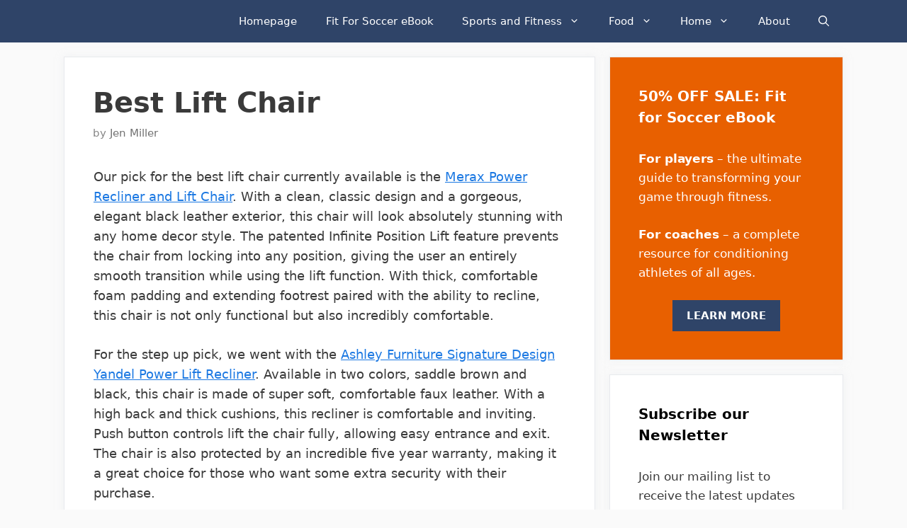

--- FILE ---
content_type: text/html; charset=UTF-8
request_url: https://www.jenreviews.com/best-lift-chair/
body_size: 29284
content:
<!DOCTYPE html>
<html lang="en-US" prefix="og: https://ogp.me/ns#">
<head>
	<meta charset="UTF-8">
	<meta name="viewport" content="width=device-width, initial-scale=1">
<!-- Search Engine Optimization by Rank Math - https://rankmath.com/ -->
<title>Best Lift Chair - Jen Reviews</title>
<meta name="robots" content="follow, index, max-snippet:-1, max-video-preview:-1, max-image-preview:large"/>
<link rel="canonical" href="https://www.jenreviews.com/best-lift-chair/" />
<meta property="og:locale" content="en_US" />
<meta property="og:type" content="article" />
<meta property="og:title" content="Best Lift Chair - Jen Reviews" />
<meta property="og:description" content="Our pick for the best lift chair currently available is the Merax Power Recliner and Lift Chair. With a clean, classic design and a gorgeous, elegant black leather exterior, this" />
<meta property="og:url" content="https://www.jenreviews.com/best-lift-chair/" />
<meta property="og:site_name" content="Jen Reviews" />
<meta property="article:publisher" content="https://www.facebook.com/jenreviews" />
<meta property="article:author" content="https://www.facebook.com/jenreviews" />
<meta property="article:tag" content="livingroom-chair" />
<meta property="article:section" content="Living Room" />
<meta property="og:updated_time" content="2018-03-15T14:00:17+00:00" />
<meta property="og:image" content="https://www.jenreviews.com/wp-content/uploads/2018/04/cropped-jenreviews-1.jpg" />
<meta property="og:image:secure_url" content="https://www.jenreviews.com/wp-content/uploads/2018/04/cropped-jenreviews-1.jpg" />
<meta property="og:image:width" content="512" />
<meta property="og:image:height" content="512" />
<meta property="og:image:alt" content="Best Lift Chair" />
<meta property="og:image:type" content="image/jpeg" />
<meta property="article:published_time" content="2018-02-24T05:28:00+00:00" />
<meta property="article:modified_time" content="2018-03-15T14:00:17+00:00" />
<meta name="twitter:card" content="summary_large_image" />
<meta name="twitter:title" content="Best Lift Chair - Jen Reviews" />
<meta name="twitter:description" content="Our pick for the best lift chair currently available is the Merax Power Recliner and Lift Chair. With a clean, classic design and a gorgeous, elegant black leather exterior, this" />
<meta name="twitter:site" content="@jenreviewsblog" />
<meta name="twitter:creator" content="@jenreviewsblog" />
<meta name="twitter:image" content="https://www.jenreviews.com/wp-content/uploads/2018/04/cropped-jenreviews-1.jpg" />
<meta name="twitter:label1" content="Written by" />
<meta name="twitter:data1" content="Jen Miller" />
<meta name="twitter:label2" content="Time to read" />
<meta name="twitter:data2" content="Less than a minute" />
<meta name="author" content="Jen Miller">
<script type="application/ld+json" class="rank-math-schema">{"@context":"https://schema.org","@graph":[{"@type":"Place","@id":"https://www.jenreviews.com/#place","geo":{"@type":"GeoCoordinates","latitude":"43.677069768922095","longitude":" -116.2992597324308"},"hasMap":"https://www.google.com/maps/search/?api=1&amp;query=43.677069768922095, -116.2992597324308","address":{"@type":"PostalAddress","streetAddress":"9169 W State St #1098","addressLocality":"Garden City","addressRegion":"Idaho","postalCode":"83714","addressCountry":"United States"}},{"@type":"Organization","@id":"https://www.jenreviews.com/#organization","name":"Jen Reviews","url":"https://www.jenreviews.com","sameAs":["https://www.facebook.com/jenreviews","https://twitter.com/jenreviewsblog","https://www.pinterest.com/jenreviews","https://www.instagram.com/jen.reviews/"],"email":"jen@jenreviews.com","address":{"@type":"PostalAddress","streetAddress":"9169 W State St #1098","addressLocality":"Garden City","addressRegion":"Idaho","postalCode":"83714","addressCountry":"United States"},"logo":{"@type":"ImageObject","@id":"https://www.jenreviews.com/#logo","url":"https://www.jenreviews.com/wp-content/uploads/2020/07/favicon.ico","contentUrl":"https://www.jenreviews.com/wp-content/uploads/2020/07/favicon.ico","caption":"Jen Reviews","inLanguage":"en-US","width":"48","height":"48"},"location":{"@id":"https://www.jenreviews.com/#place"}},{"@type":"WebSite","@id":"https://www.jenreviews.com/#website","url":"https://www.jenreviews.com","name":"Jen Reviews","publisher":{"@id":"https://www.jenreviews.com/#organization"},"inLanguage":"en-US"},{"@type":"ImageObject","@id":"https://www.jenreviews.com/wp-content/uploads/2018/04/cropped-jenreviews-1.jpg","url":"https://www.jenreviews.com/wp-content/uploads/2018/04/cropped-jenreviews-1.jpg","width":"512","height":"512","inLanguage":"en-US"},{"@type":"WebPage","@id":"https://www.jenreviews.com/best-lift-chair/#webpage","url":"https://www.jenreviews.com/best-lift-chair/","name":"Best Lift Chair - Jen Reviews","datePublished":"2018-02-24T05:28:00+00:00","dateModified":"2018-03-15T14:00:17+00:00","isPartOf":{"@id":"https://www.jenreviews.com/#website"},"primaryImageOfPage":{"@id":"https://www.jenreviews.com/wp-content/uploads/2018/04/cropped-jenreviews-1.jpg"},"inLanguage":"en-US"},{"@type":"Person","@id":"https://www.jenreviews.com/author/jenmiller/","name":"Jen Miller","url":"https://www.jenreviews.com/author/jenmiller/","image":{"@type":"ImageObject","@id":"https://secure.gravatar.com/avatar/20765c6b18f53986f8f95d0ed52b53af2276d18cbcef109fe3362f94476003f2?s=96&amp;d=mm&amp;r=g","url":"https://secure.gravatar.com/avatar/20765c6b18f53986f8f95d0ed52b53af2276d18cbcef109fe3362f94476003f2?s=96&amp;d=mm&amp;r=g","caption":"Jen Miller","inLanguage":"en-US"},"worksFor":{"@id":"https://www.jenreviews.com/#organization"}},{"@type":"BlogPosting","headline":"Best Lift Chair - Jen Reviews","datePublished":"2018-02-24T05:28:00+00:00","dateModified":"2018-03-15T14:00:17+00:00","articleSection":"Living Room","author":{"@id":"https://www.jenreviews.com/author/jenmiller/","name":"Jen Miller"},"publisher":{"@id":"https://www.jenreviews.com/#organization"},"name":"Best Lift Chair - Jen Reviews","@id":"https://www.jenreviews.com/best-lift-chair/#richSnippet","isPartOf":{"@id":"https://www.jenreviews.com/best-lift-chair/#webpage"},"image":{"@id":"https://www.jenreviews.com/wp-content/uploads/2018/04/cropped-jenreviews-1.jpg"},"inLanguage":"en-US","mainEntityOfPage":{"@id":"https://www.jenreviews.com/best-lift-chair/#webpage"}}]}</script>
<!-- /Rank Math WordPress SEO plugin -->

<link rel='dns-prefetch' href='//accounts.google.com' />
<link rel='dns-prefetch' href='//apis.google.com' />
<link rel='dns-prefetch' href='//maps.googleapis.com' />
<link rel='dns-prefetch' href='//maps.gstatic.com' />


<link rel='dns-prefetch' href='//ajax.googleapis.com' />
<link rel='dns-prefetch' href='//google-analytics.com' />
<link rel='dns-prefetch' href='//www.google-analytics.com' />
<link rel='dns-prefetch' href='//ssl.google-analytics.com' />
<link rel='dns-prefetch' href='//youtube.com' />
<link rel='dns-prefetch' href='//api.pinterest.com' />
<link rel='dns-prefetch' href='//cdnjs.cloudflare.com' />
<link rel='dns-prefetch' href='//pixel.wp.com' />
<link rel='dns-prefetch' href='//connect.facebook.net' />
<link rel='dns-prefetch' href='//platform.twitter.com' />
<link rel='dns-prefetch' href='//syndication.twitter.com' />
<link rel='dns-prefetch' href='//platform.instagram.com' />
<link rel='dns-prefetch' href='//disqus.com' />
<link rel='dns-prefetch' href='//sitename.disqus.com' />
<link rel='dns-prefetch' href='//s7.addthis.com' />
<link rel='dns-prefetch' href='//platform.linkedin.com' />
<link rel='dns-prefetch' href='//w.sharethis.com' />
<link rel='dns-prefetch' href='//s0.wp.com' />
<link rel='dns-prefetch' href='//s.gravatar.com' />
<link rel='dns-prefetch' href='//stats.wp.com' />
<link rel='dns-prefetch' href='//ajax.cloudflare.com' />
<link rel='dns-prefetch' href='//www.jenreviews.com' />
<link rel='dns-prefetch' href='//aax-us-east.amazon-adsystem.com' />
<link rel='dns-prefetch' href='//z-na.amazon-adsystem.com' />
<link rel='dns-prefetch' href='//fls-na.amazon-adsystem.com' />
<link rel='dns-prefetch' href='//ir-na.amazon-adsystem.com' />
<link rel='dns-prefetch' href='//googletagmanager.com' />

<link rel="alternate" type="application/rss+xml" title="Jen Reviews &raquo; Feed" href="https://www.jenreviews.com/feed/" />
<style id='wp-img-auto-sizes-contain-inline-css'>
img:is([sizes=auto i],[sizes^="auto," i]){contain-intrinsic-size:3000px 1500px}
/*# sourceURL=wp-img-auto-sizes-contain-inline-css */
</style>
<style id='wp-block-library-inline-css'>
:root{--wp-block-synced-color:#7a00df;--wp-block-synced-color--rgb:122,0,223;--wp-bound-block-color:var(--wp-block-synced-color);--wp-editor-canvas-background:#ddd;--wp-admin-theme-color:#007cba;--wp-admin-theme-color--rgb:0,124,186;--wp-admin-theme-color-darker-10:#006ba1;--wp-admin-theme-color-darker-10--rgb:0,107,160.5;--wp-admin-theme-color-darker-20:#005a87;--wp-admin-theme-color-darker-20--rgb:0,90,135;--wp-admin-border-width-focus:2px}@media (min-resolution:192dpi){:root{--wp-admin-border-width-focus:1.5px}}.wp-element-button{cursor:pointer}:root .has-very-light-gray-background-color{background-color:#eee}:root .has-very-dark-gray-background-color{background-color:#313131}:root .has-very-light-gray-color{color:#eee}:root .has-very-dark-gray-color{color:#313131}:root .has-vivid-green-cyan-to-vivid-cyan-blue-gradient-background{background:linear-gradient(135deg,#00d084,#0693e3)}:root .has-purple-crush-gradient-background{background:linear-gradient(135deg,#34e2e4,#4721fb 50%,#ab1dfe)}:root .has-hazy-dawn-gradient-background{background:linear-gradient(135deg,#faaca8,#dad0ec)}:root .has-subdued-olive-gradient-background{background:linear-gradient(135deg,#fafae1,#67a671)}:root .has-atomic-cream-gradient-background{background:linear-gradient(135deg,#fdd79a,#004a59)}:root .has-nightshade-gradient-background{background:linear-gradient(135deg,#330968,#31cdcf)}:root .has-midnight-gradient-background{background:linear-gradient(135deg,#020381,#2874fc)}:root{--wp--preset--font-size--normal:16px;--wp--preset--font-size--huge:42px}.has-regular-font-size{font-size:1em}.has-larger-font-size{font-size:2.625em}.has-normal-font-size{font-size:var(--wp--preset--font-size--normal)}.has-huge-font-size{font-size:var(--wp--preset--font-size--huge)}.has-text-align-center{text-align:center}.has-text-align-left{text-align:left}.has-text-align-right{text-align:right}.has-fit-text{white-space:nowrap!important}#end-resizable-editor-section{display:none}.aligncenter{clear:both}.items-justified-left{justify-content:flex-start}.items-justified-center{justify-content:center}.items-justified-right{justify-content:flex-end}.items-justified-space-between{justify-content:space-between}.screen-reader-text{border:0;clip-path:inset(50%);height:1px;margin:-1px;overflow:hidden;padding:0;position:absolute;width:1px;word-wrap:normal!important}.screen-reader-text:focus{background-color:#ddd;clip-path:none;color:#444;display:block;font-size:1em;height:auto;left:5px;line-height:normal;padding:15px 23px 14px;text-decoration:none;top:5px;width:auto;z-index:100000}html :where(.has-border-color){border-style:solid}html :where([style*=border-top-color]){border-top-style:solid}html :where([style*=border-right-color]){border-right-style:solid}html :where([style*=border-bottom-color]){border-bottom-style:solid}html :where([style*=border-left-color]){border-left-style:solid}html :where([style*=border-width]){border-style:solid}html :where([style*=border-top-width]){border-top-style:solid}html :where([style*=border-right-width]){border-right-style:solid}html :where([style*=border-bottom-width]){border-bottom-style:solid}html :where([style*=border-left-width]){border-left-style:solid}html :where(img[class*=wp-image-]){height:auto;max-width:100%}:where(figure){margin:0 0 1em}html :where(.is-position-sticky){--wp-admin--admin-bar--position-offset:var(--wp-admin--admin-bar--height,0px)}@media screen and (max-width:600px){html :where(.is-position-sticky){--wp-admin--admin-bar--position-offset:0px}}

/*# sourceURL=wp-block-library-inline-css */
</style><style id='global-styles-inline-css'>
:root{--wp--preset--aspect-ratio--square: 1;--wp--preset--aspect-ratio--4-3: 4/3;--wp--preset--aspect-ratio--3-4: 3/4;--wp--preset--aspect-ratio--3-2: 3/2;--wp--preset--aspect-ratio--2-3: 2/3;--wp--preset--aspect-ratio--16-9: 16/9;--wp--preset--aspect-ratio--9-16: 9/16;--wp--preset--color--black: #000000;--wp--preset--color--cyan-bluish-gray: #abb8c3;--wp--preset--color--white: #ffffff;--wp--preset--color--pale-pink: #f78da7;--wp--preset--color--vivid-red: #cf2e2e;--wp--preset--color--luminous-vivid-orange: #ff6900;--wp--preset--color--luminous-vivid-amber: #fcb900;--wp--preset--color--light-green-cyan: #7bdcb5;--wp--preset--color--vivid-green-cyan: #00d084;--wp--preset--color--pale-cyan-blue: #8ed1fc;--wp--preset--color--vivid-cyan-blue: #0693e3;--wp--preset--color--vivid-purple: #9b51e0;--wp--preset--color--contrast: var(--contrast);--wp--preset--color--contrast-2: var(--contrast-2);--wp--preset--color--contrast-3: var(--contrast-3);--wp--preset--color--base: var(--base);--wp--preset--color--base-2: var(--base-2);--wp--preset--color--base-3: var(--base-3);--wp--preset--color--accent: var(--accent);--wp--preset--gradient--vivid-cyan-blue-to-vivid-purple: linear-gradient(135deg,rgb(6,147,227) 0%,rgb(155,81,224) 100%);--wp--preset--gradient--light-green-cyan-to-vivid-green-cyan: linear-gradient(135deg,rgb(122,220,180) 0%,rgb(0,208,130) 100%);--wp--preset--gradient--luminous-vivid-amber-to-luminous-vivid-orange: linear-gradient(135deg,rgb(252,185,0) 0%,rgb(255,105,0) 100%);--wp--preset--gradient--luminous-vivid-orange-to-vivid-red: linear-gradient(135deg,rgb(255,105,0) 0%,rgb(207,46,46) 100%);--wp--preset--gradient--very-light-gray-to-cyan-bluish-gray: linear-gradient(135deg,rgb(238,238,238) 0%,rgb(169,184,195) 100%);--wp--preset--gradient--cool-to-warm-spectrum: linear-gradient(135deg,rgb(74,234,220) 0%,rgb(151,120,209) 20%,rgb(207,42,186) 40%,rgb(238,44,130) 60%,rgb(251,105,98) 80%,rgb(254,248,76) 100%);--wp--preset--gradient--blush-light-purple: linear-gradient(135deg,rgb(255,206,236) 0%,rgb(152,150,240) 100%);--wp--preset--gradient--blush-bordeaux: linear-gradient(135deg,rgb(254,205,165) 0%,rgb(254,45,45) 50%,rgb(107,0,62) 100%);--wp--preset--gradient--luminous-dusk: linear-gradient(135deg,rgb(255,203,112) 0%,rgb(199,81,192) 50%,rgb(65,88,208) 100%);--wp--preset--gradient--pale-ocean: linear-gradient(135deg,rgb(255,245,203) 0%,rgb(182,227,212) 50%,rgb(51,167,181) 100%);--wp--preset--gradient--electric-grass: linear-gradient(135deg,rgb(202,248,128) 0%,rgb(113,206,126) 100%);--wp--preset--gradient--midnight: linear-gradient(135deg,rgb(2,3,129) 0%,rgb(40,116,252) 100%);--wp--preset--font-size--small: 13px;--wp--preset--font-size--medium: 20px;--wp--preset--font-size--large: 36px;--wp--preset--font-size--x-large: 42px;--wp--preset--spacing--20: 0.44rem;--wp--preset--spacing--30: 0.67rem;--wp--preset--spacing--40: 1rem;--wp--preset--spacing--50: 1.5rem;--wp--preset--spacing--60: 2.25rem;--wp--preset--spacing--70: 3.38rem;--wp--preset--spacing--80: 5.06rem;--wp--preset--shadow--natural: 6px 6px 9px rgba(0, 0, 0, 0.2);--wp--preset--shadow--deep: 12px 12px 50px rgba(0, 0, 0, 0.4);--wp--preset--shadow--sharp: 6px 6px 0px rgba(0, 0, 0, 0.2);--wp--preset--shadow--outlined: 6px 6px 0px -3px rgb(255, 255, 255), 6px 6px rgb(0, 0, 0);--wp--preset--shadow--crisp: 6px 6px 0px rgb(0, 0, 0);}:where(.is-layout-flex){gap: 0.5em;}:where(.is-layout-grid){gap: 0.5em;}body .is-layout-flex{display: flex;}.is-layout-flex{flex-wrap: wrap;align-items: center;}.is-layout-flex > :is(*, div){margin: 0;}body .is-layout-grid{display: grid;}.is-layout-grid > :is(*, div){margin: 0;}:where(.wp-block-columns.is-layout-flex){gap: 2em;}:where(.wp-block-columns.is-layout-grid){gap: 2em;}:where(.wp-block-post-template.is-layout-flex){gap: 1.25em;}:where(.wp-block-post-template.is-layout-grid){gap: 1.25em;}.has-black-color{color: var(--wp--preset--color--black) !important;}.has-cyan-bluish-gray-color{color: var(--wp--preset--color--cyan-bluish-gray) !important;}.has-white-color{color: var(--wp--preset--color--white) !important;}.has-pale-pink-color{color: var(--wp--preset--color--pale-pink) !important;}.has-vivid-red-color{color: var(--wp--preset--color--vivid-red) !important;}.has-luminous-vivid-orange-color{color: var(--wp--preset--color--luminous-vivid-orange) !important;}.has-luminous-vivid-amber-color{color: var(--wp--preset--color--luminous-vivid-amber) !important;}.has-light-green-cyan-color{color: var(--wp--preset--color--light-green-cyan) !important;}.has-vivid-green-cyan-color{color: var(--wp--preset--color--vivid-green-cyan) !important;}.has-pale-cyan-blue-color{color: var(--wp--preset--color--pale-cyan-blue) !important;}.has-vivid-cyan-blue-color{color: var(--wp--preset--color--vivid-cyan-blue) !important;}.has-vivid-purple-color{color: var(--wp--preset--color--vivid-purple) !important;}.has-black-background-color{background-color: var(--wp--preset--color--black) !important;}.has-cyan-bluish-gray-background-color{background-color: var(--wp--preset--color--cyan-bluish-gray) !important;}.has-white-background-color{background-color: var(--wp--preset--color--white) !important;}.has-pale-pink-background-color{background-color: var(--wp--preset--color--pale-pink) !important;}.has-vivid-red-background-color{background-color: var(--wp--preset--color--vivid-red) !important;}.has-luminous-vivid-orange-background-color{background-color: var(--wp--preset--color--luminous-vivid-orange) !important;}.has-luminous-vivid-amber-background-color{background-color: var(--wp--preset--color--luminous-vivid-amber) !important;}.has-light-green-cyan-background-color{background-color: var(--wp--preset--color--light-green-cyan) !important;}.has-vivid-green-cyan-background-color{background-color: var(--wp--preset--color--vivid-green-cyan) !important;}.has-pale-cyan-blue-background-color{background-color: var(--wp--preset--color--pale-cyan-blue) !important;}.has-vivid-cyan-blue-background-color{background-color: var(--wp--preset--color--vivid-cyan-blue) !important;}.has-vivid-purple-background-color{background-color: var(--wp--preset--color--vivid-purple) !important;}.has-black-border-color{border-color: var(--wp--preset--color--black) !important;}.has-cyan-bluish-gray-border-color{border-color: var(--wp--preset--color--cyan-bluish-gray) !important;}.has-white-border-color{border-color: var(--wp--preset--color--white) !important;}.has-pale-pink-border-color{border-color: var(--wp--preset--color--pale-pink) !important;}.has-vivid-red-border-color{border-color: var(--wp--preset--color--vivid-red) !important;}.has-luminous-vivid-orange-border-color{border-color: var(--wp--preset--color--luminous-vivid-orange) !important;}.has-luminous-vivid-amber-border-color{border-color: var(--wp--preset--color--luminous-vivid-amber) !important;}.has-light-green-cyan-border-color{border-color: var(--wp--preset--color--light-green-cyan) !important;}.has-vivid-green-cyan-border-color{border-color: var(--wp--preset--color--vivid-green-cyan) !important;}.has-pale-cyan-blue-border-color{border-color: var(--wp--preset--color--pale-cyan-blue) !important;}.has-vivid-cyan-blue-border-color{border-color: var(--wp--preset--color--vivid-cyan-blue) !important;}.has-vivid-purple-border-color{border-color: var(--wp--preset--color--vivid-purple) !important;}.has-vivid-cyan-blue-to-vivid-purple-gradient-background{background: var(--wp--preset--gradient--vivid-cyan-blue-to-vivid-purple) !important;}.has-light-green-cyan-to-vivid-green-cyan-gradient-background{background: var(--wp--preset--gradient--light-green-cyan-to-vivid-green-cyan) !important;}.has-luminous-vivid-amber-to-luminous-vivid-orange-gradient-background{background: var(--wp--preset--gradient--luminous-vivid-amber-to-luminous-vivid-orange) !important;}.has-luminous-vivid-orange-to-vivid-red-gradient-background{background: var(--wp--preset--gradient--luminous-vivid-orange-to-vivid-red) !important;}.has-very-light-gray-to-cyan-bluish-gray-gradient-background{background: var(--wp--preset--gradient--very-light-gray-to-cyan-bluish-gray) !important;}.has-cool-to-warm-spectrum-gradient-background{background: var(--wp--preset--gradient--cool-to-warm-spectrum) !important;}.has-blush-light-purple-gradient-background{background: var(--wp--preset--gradient--blush-light-purple) !important;}.has-blush-bordeaux-gradient-background{background: var(--wp--preset--gradient--blush-bordeaux) !important;}.has-luminous-dusk-gradient-background{background: var(--wp--preset--gradient--luminous-dusk) !important;}.has-pale-ocean-gradient-background{background: var(--wp--preset--gradient--pale-ocean) !important;}.has-electric-grass-gradient-background{background: var(--wp--preset--gradient--electric-grass) !important;}.has-midnight-gradient-background{background: var(--wp--preset--gradient--midnight) !important;}.has-small-font-size{font-size: var(--wp--preset--font-size--small) !important;}.has-medium-font-size{font-size: var(--wp--preset--font-size--medium) !important;}.has-large-font-size{font-size: var(--wp--preset--font-size--large) !important;}.has-x-large-font-size{font-size: var(--wp--preset--font-size--x-large) !important;}
/*# sourceURL=global-styles-inline-css */
</style>

<style id='classic-theme-styles-inline-css'>
/*! This file is auto-generated */
.wp-block-button__link{color:#fff;background-color:#32373c;border-radius:9999px;box-shadow:none;text-decoration:none;padding:calc(.667em + 2px) calc(1.333em + 2px);font-size:1.125em}.wp-block-file__button{background:#32373c;color:#fff;text-decoration:none}
/*# sourceURL=/wp-includes/css/classic-themes.min.css */
</style>
<link data-minify="1" rel='stylesheet' id='wprm-public-css' href='https://www.jenreviews.com/wp-content/cache/min/1/wp-content/plugins/wp-recipe-maker/dist/public-legacy.css?ver=1766872101' media='all' />
<link rel='stylesheet' id='tve_style_family_tve_flt-css' href='https://www.jenreviews.com/wp-content/plugins/thrive-visual-editor/editor/css/thrive_flat.css?ver=10.8.5' media='all' />
<link rel='stylesheet' id='wprm-template-css' href='https://www.jenreviews.com/wp-content/plugins/wp-recipe-maker/templates/recipe/legacy/simple/simple.min.css?ver=10.2.4' media='all' />
<link rel='stylesheet' id='wp-show-posts-css' href='https://www.jenreviews.com/wp-content/plugins/wp-show-posts/css/wp-show-posts-min.css?ver=1.1.6' media='all' />
<link rel='stylesheet' id='ez-toc-css' href='https://www.jenreviews.com/wp-content/plugins/easy-table-of-contents/assets/css/screen.min.css?ver=2.0.79.2' media='all' />
<style id='ez-toc-inline-css'>
div#ez-toc-container .ez-toc-title {font-size: 120%;}div#ez-toc-container .ez-toc-title {font-weight: 500;}div#ez-toc-container ul li , div#ez-toc-container ul li a {font-size: 95%;}div#ez-toc-container ul li , div#ez-toc-container ul li a {font-weight: 500;}div#ez-toc-container nav ul ul li {font-size: 90%;}.ez-toc-box-title {font-weight: bold; margin-bottom: 10px; text-align: center; text-transform: uppercase; letter-spacing: 1px; color: #666; padding-bottom: 5px;position:absolute;top:-4%;left:5%;background-color: inherit;transition: top 0.3s ease;}.ez-toc-box-title.toc-closed {top:-25%;}
.ez-toc-container-direction {direction: ltr;}.ez-toc-counter ul{counter-reset: item ;}.ez-toc-counter nav ul li a::before {content: counters(item, '.', decimal) '. ';display: inline-block;counter-increment: item;flex-grow: 0;flex-shrink: 0;margin-right: .2em; float: left; }.ez-toc-widget-direction {direction: ltr;}.ez-toc-widget-container ul{counter-reset: item ;}.ez-toc-widget-container nav ul li a::before {content: counters(item, '.', decimal) '. ';display: inline-block;counter-increment: item;flex-grow: 0;flex-shrink: 0;margin-right: .2em; float: left; }
/*# sourceURL=ez-toc-inline-css */
</style>
<link rel='stylesheet' id='generate-style-css' href='https://www.jenreviews.com/wp-content/themes/generatepress/assets/css/all.min.css?ver=3.6.1' media='all' />
<style id='generate-style-inline-css'>
body{background-color:#fafafa;color:#3a3a3a;}a{color:#1b78e2;}a:hover, a:focus, a:active{color:#000000;}body .grid-container{max-width:1100px;}.wp-block-group__inner-container{max-width:1100px;margin-left:auto;margin-right:auto;}.navigation-search{position:absolute;left:-99999px;pointer-events:none;visibility:hidden;z-index:20;width:100%;top:0;transition:opacity 100ms ease-in-out;opacity:0;}.navigation-search.nav-search-active{left:0;right:0;pointer-events:auto;visibility:visible;opacity:1;}.navigation-search input[type="search"]{outline:0;border:0;vertical-align:bottom;line-height:1;opacity:0.9;width:100%;z-index:20;border-radius:0;-webkit-appearance:none;height:60px;}.navigation-search input::-ms-clear{display:none;width:0;height:0;}.navigation-search input::-ms-reveal{display:none;width:0;height:0;}.navigation-search input::-webkit-search-decoration, .navigation-search input::-webkit-search-cancel-button, .navigation-search input::-webkit-search-results-button, .navigation-search input::-webkit-search-results-decoration{display:none;}.main-navigation li.search-item{z-index:21;}li.search-item.active{transition:opacity 100ms ease-in-out;}.nav-left-sidebar .main-navigation li.search-item.active,.nav-right-sidebar .main-navigation li.search-item.active{width:auto;display:inline-block;float:right;}.gen-sidebar-nav .navigation-search{top:auto;bottom:0;}:root{--contrast:#222222;--contrast-2:#575760;--contrast-3:#b2b2be;--base:#f0f0f0;--base-2:#f7f8f9;--base-3:#ffffff;--accent:#1e73be;}:root .has-contrast-color{color:var(--contrast);}:root .has-contrast-background-color{background-color:var(--contrast);}:root .has-contrast-2-color{color:var(--contrast-2);}:root .has-contrast-2-background-color{background-color:var(--contrast-2);}:root .has-contrast-3-color{color:var(--contrast-3);}:root .has-contrast-3-background-color{background-color:var(--contrast-3);}:root .has-base-color{color:var(--base);}:root .has-base-background-color{background-color:var(--base);}:root .has-base-2-color{color:var(--base-2);}:root .has-base-2-background-color{background-color:var(--base-2);}:root .has-base-3-color{color:var(--base-3);}:root .has-base-3-background-color{background-color:var(--base-3);}:root .has-accent-color{color:var(--accent);}:root .has-accent-background-color{background-color:var(--accent);}body, button, input, select, textarea{font-family:-apple-system, system-ui, BlinkMacSystemFont, "Segoe UI", Helvetica, Arial, sans-serif, "Apple Color Emoji", "Segoe UI Emoji", "Segoe UI Symbol";font-size:18px;}body{line-height:1.6;}.entry-content > [class*="wp-block-"]:not(:last-child):not(.wp-block-heading){margin-bottom:1.5em;}.main-navigation .main-nav ul ul li a{font-size:14px;}.widget-title{font-weight:600;}.sidebar .widget, .footer-widgets .widget{font-size:17px;}button:not(.menu-toggle),html input[type="button"],input[type="reset"],input[type="submit"],.button,.wp-block-button .wp-block-button__link{font-size:15px;}h1{font-weight:600;font-size:40px;}h2{font-weight:600;font-size:30px;}h3{font-size:20px;}h4{font-size:inherit;}h5{font-size:inherit;}@media (max-width:768px){.main-title{font-size:30px;}h1{font-size:30px;}h2{font-size:25px;}}.top-bar{background-color:#636363;color:#ffffff;}.top-bar a{color:#ffffff;}.top-bar a:hover{color:#303030;}.site-header{background-color:#ffffff;color:#3a3a3a;}.site-header a{color:#3a3a3a;}.main-title a,.main-title a:hover{color:#ffffff;}.site-description{color:#757575;}.main-navigation,.main-navigation ul ul{background-color:#2f4468;}.main-navigation .main-nav ul li a, .main-navigation .menu-toggle, .main-navigation .menu-bar-items{color:#ffffff;}.main-navigation .main-nav ul li:not([class*="current-menu-"]):hover > a, .main-navigation .main-nav ul li:not([class*="current-menu-"]):focus > a, .main-navigation .main-nav ul li.sfHover:not([class*="current-menu-"]) > a, .main-navigation .menu-bar-item:hover > a, .main-navigation .menu-bar-item.sfHover > a{color:#dee5ed;background-color:#2f4468;}button.menu-toggle:hover,button.menu-toggle:focus,.main-navigation .mobile-bar-items a,.main-navigation .mobile-bar-items a:hover,.main-navigation .mobile-bar-items a:focus{color:#ffffff;}.main-navigation .main-nav ul li[class*="current-menu-"] > a{color:#ffffff;background-color:rgba(10,10,10,0.31);}.navigation-search input[type="search"],.navigation-search input[type="search"]:active, .navigation-search input[type="search"]:focus, .main-navigation .main-nav ul li.search-item.active > a, .main-navigation .menu-bar-items .search-item.active > a{color:#dee5ed;background-color:#2f4468;}.main-navigation ul ul{background-color:#3f3f3f;}.main-navigation .main-nav ul ul li a{color:#ffffff;}.main-navigation .main-nav ul ul li:not([class*="current-menu-"]):hover > a,.main-navigation .main-nav ul ul li:not([class*="current-menu-"]):focus > a, .main-navigation .main-nav ul ul li.sfHover:not([class*="current-menu-"]) > a{color:#ffffff;background-color:#4f4f4f;}.main-navigation .main-nav ul ul li[class*="current-menu-"] > a{color:#ffffff;background-color:#4f4f4f;}.separate-containers .inside-article, .separate-containers .comments-area, .separate-containers .page-header, .one-container .container, .separate-containers .paging-navigation, .inside-page-header{background-color:#ffffff;}.entry-title a{color:#2f4468;}.entry-title a:hover{color:#0a0000;}.entry-meta{color:#878787;}.entry-meta a{color:#727272;}.entry-meta a:hover{color:#0a0101;}.sidebar .widget{background-color:#ffffff;}.sidebar .widget .widget-title{color:#000000;}.footer-widgets{color:#ffffff;background-color:#2f4468;}.footer-widgets a{color:#ffffff;}.footer-widgets .widget-title{color:#ffffff;}.site-info{color:#2f4468;}.site-info a{color:#2f4468;}.site-info a:hover{color:#0a0a0a;}.footer-bar .widget_nav_menu .current-menu-item a{color:#0a0a0a;}input[type="text"],input[type="email"],input[type="url"],input[type="password"],input[type="search"],input[type="tel"],input[type="number"],textarea,select{color:#666666;background-color:#fafafa;border-color:#cccccc;}input[type="text"]:focus,input[type="email"]:focus,input[type="url"]:focus,input[type="password"]:focus,input[type="search"]:focus,input[type="tel"]:focus,input[type="number"]:focus,textarea:focus,select:focus{color:#666666;background-color:#ffffff;border-color:#bfbfbf;}button,html input[type="button"],input[type="reset"],input[type="submit"],a.button,a.wp-block-button__link:not(.has-background){color:#ffffff;background-color:#2f4468;}button:hover,html input[type="button"]:hover,input[type="reset"]:hover,input[type="submit"]:hover,a.button:hover,button:focus,html input[type="button"]:focus,input[type="reset"]:focus,input[type="submit"]:focus,a.button:focus,a.wp-block-button__link:not(.has-background):active,a.wp-block-button__link:not(.has-background):focus,a.wp-block-button__link:not(.has-background):hover{color:#ffffff;background-color:#22304d;}a.generate-back-to-top{background-color:rgba( 0,0,0,0.4 );color:#ffffff;}a.generate-back-to-top:hover,a.generate-back-to-top:focus{background-color:rgba( 0,0,0,0.6 );color:#ffffff;}:root{--gp-search-modal-bg-color:var(--base-3);--gp-search-modal-text-color:var(--contrast);--gp-search-modal-overlay-bg-color:rgba(0,0,0,0.2);}@media (max-width: 768px){.main-navigation .menu-bar-item:hover > a, .main-navigation .menu-bar-item.sfHover > a{background:none;color:#ffffff;}}.inside-top-bar{padding:10px;}.inside-header{padding:40px;}.site-main .wp-block-group__inner-container{padding:40px;}.entry-content .alignwide, body:not(.no-sidebar) .entry-content .alignfull{margin-left:-40px;width:calc(100% + 80px);max-width:calc(100% + 80px);}.rtl .menu-item-has-children .dropdown-menu-toggle{padding-left:20px;}.rtl .main-navigation .main-nav ul li.menu-item-has-children > a{padding-right:20px;}.site-info{padding:20px;}@media (max-width:768px){.separate-containers .inside-article, .separate-containers .comments-area, .separate-containers .page-header, .separate-containers .paging-navigation, .one-container .site-content, .inside-page-header{padding:30px;}.site-main .wp-block-group__inner-container{padding:30px;}.site-info{padding-right:10px;padding-left:10px;}.entry-content .alignwide, body:not(.no-sidebar) .entry-content .alignfull{margin-left:-30px;width:calc(100% + 60px);max-width:calc(100% + 60px);}}.one-container .sidebar .widget{padding:0px;}/* End cached CSS */@media (max-width: 768px){.main-navigation .menu-toggle,.main-navigation .mobile-bar-items,.sidebar-nav-mobile:not(#sticky-placeholder){display:block;}.main-navigation ul,.gen-sidebar-nav{display:none;}[class*="nav-float-"] .site-header .inside-header > *{float:none;clear:both;}}
.dynamic-author-image-rounded{border-radius:100%;}.dynamic-featured-image, .dynamic-author-image{vertical-align:middle;}.one-container.blog .dynamic-content-template:not(:last-child), .one-container.archive .dynamic-content-template:not(:last-child){padding-bottom:0px;}.dynamic-entry-excerpt > p:last-child{margin-bottom:0px;}
.main-navigation .main-nav ul li a,.menu-toggle,.main-navigation .mobile-bar-items a{transition: line-height 300ms ease}.main-navigation.toggled .main-nav > ul{background-color: #2f4468}
.navigation-branding .main-title{font-weight:bold;text-transform:none;font-size:25px;}@media (max-width: 768px){.navigation-branding .main-title{font-size:30px;}}
/*# sourceURL=generate-style-inline-css */
</style>
<link data-minify="1" rel='stylesheet' id='tmm-css' href='https://www.jenreviews.com/wp-content/cache/min/1/wp-content/plugins/team-members/inc/css/tmm_style.css?ver=1766872101' media='all' />
<link rel='stylesheet' id='generate-navigation-branding-css' href='https://www.jenreviews.com/wp-content/plugins/gp-premium/menu-plus/functions/css/navigation-branding.min.css?ver=2.3.1' media='all' />
<style id='generate-navigation-branding-inline-css'>
.navigation-branding img, .site-logo.mobile-header-logo img{height:60px;width:auto;}.navigation-branding .main-title{line-height:60px;}@media (max-width: 1110px){#site-navigation .navigation-branding, #sticky-navigation .navigation-branding{margin-left:10px;}}@media (max-width: 768px){.main-navigation:not(.slideout-navigation) .main-nav{-ms-flex:0 0 100%;flex:0 0 100%;}.main-navigation:not(.slideout-navigation) .inside-navigation{-ms-flex-wrap:wrap;flex-wrap:wrap;display:-webkit-box;display:-ms-flexbox;display:flex;}.nav-aligned-center .navigation-branding, .nav-aligned-left .navigation-branding{margin-right:auto;}.nav-aligned-center  .main-navigation.has-branding:not(.slideout-navigation) .inside-navigation .main-nav,.nav-aligned-center  .main-navigation.has-sticky-branding.navigation-stick .inside-navigation .main-nav,.nav-aligned-left  .main-navigation.has-branding:not(.slideout-navigation) .inside-navigation .main-nav,.nav-aligned-left  .main-navigation.has-sticky-branding.navigation-stick .inside-navigation .main-nav{margin-right:0px;}}
/*# sourceURL=generate-navigation-branding-inline-css */
</style>
<style id='rocket-lazyload-inline-css'>
.rll-youtube-player{position:relative;padding-bottom:56.23%;height:0;overflow:hidden;max-width:100%;}.rll-youtube-player:focus-within{outline: 2px solid currentColor;outline-offset: 5px;}.rll-youtube-player iframe{position:absolute;top:0;left:0;width:100%;height:100%;z-index:100;background:0 0}.rll-youtube-player img{bottom:0;display:block;left:0;margin:auto;max-width:100%;width:100%;position:absolute;right:0;top:0;border:none;height:auto;-webkit-transition:.4s all;-moz-transition:.4s all;transition:.4s all}.rll-youtube-player img:hover{-webkit-filter:brightness(75%)}.rll-youtube-player .play{height:100%;width:100%;left:0;top:0;position:absolute;background:url(https://www.jenreviews.com/wp-content/plugins/wp-rocket/assets/img/youtube.png) no-repeat center;background-color: transparent !important;cursor:pointer;border:none;}.wp-embed-responsive .wp-has-aspect-ratio .rll-youtube-player{position:absolute;padding-bottom:0;width:100%;height:100%;top:0;bottom:0;left:0;right:0}
/*# sourceURL=rocket-lazyload-inline-css */
</style>
<script src="https://www.jenreviews.com/wp-includes/js/jquery/jquery.min.js?ver=3.7.1" id="jquery-core-js" type="76644692bf226e9633241b33-text/javascript"></script>


<script src="https://www.jenreviews.com/wp-includes/js/dist/hooks.min.js?ver=dd5603f07f9220ed27f1" id="wp-hooks-js" type="76644692bf226e9633241b33-text/javascript"></script>
<script src="https://www.jenreviews.com/wp-includes/js/dist/i18n.min.js?ver=c26c3dc7bed366793375" id="wp-i18n-js" type="76644692bf226e9633241b33-text/javascript"></script>



<script id="tve_frontend-js-extra" type="76644692bf226e9633241b33-text/javascript">
var tve_frontend_options = {"ajaxurl":"https://www.jenreviews.com/wp-admin/admin-ajax.php","is_editor_page":"","page_events":[],"is_single":"1","social_fb_app_id":"","dash_url":"https://www.jenreviews.com/wp-content/plugins/thrive-visual-editor/thrive-dashboard","queried_object":{"ID":20986,"post_author":"1"},"query_vars":{"page":"","name":"best-lift-chair"},"$_POST":[],"translations":{"Copy":"Copy","empty_username":"ERROR: The username field is empty.","empty_password":"ERROR: The password field is empty.","empty_login":"ERROR: Enter a username or email address.","min_chars":"At least %s characters are needed","no_headings":"No headings found","registration_err":{"required_field":"\u003Cstrong\u003EError\u003C/strong\u003E: This field is required","required_email":"\u003Cstrong\u003EError\u003C/strong\u003E: Please type your email address","invalid_email":"\u003Cstrong\u003EError\u003C/strong\u003E: The email address isn&#8217;t correct","passwordmismatch":"\u003Cstrong\u003EError\u003C/strong\u003E: Password mismatch"}},"routes":{"posts":"https://www.jenreviews.com/wp-json/tcb/v1/posts","video_reporting":"https://www.jenreviews.com/wp-json/tcb/v1/video-reporting"},"nonce":"0708c0de4b","allow_video_src":"","google_client_id":null,"google_api_key":null,"facebook_app_id":null,"lead_generation_custom_tag_apis":["activecampaign","aweber","convertkit","drip","klicktipp","mailchimp","sendlane","zapier"],"post_request_data":[],"user_profile_nonce":"edaa3b868a","ip":"192.110.213.58","current_user":[],"post_id":"20986","post_title":"Best Lift Chair","post_type":"post","post_url":"https://www.jenreviews.com/best-lift-chair/","is_lp":"","conditional_display":{"is_tooltip_dismissed":false}};
//# sourceURL=tve_frontend-js-extra
</script>
<script src="https://www.jenreviews.com/wp-content/plugins/thrive-visual-editor/editor/js/dist/modules/general.min.js?ver=10.8.5" id="tve_frontend-js" defer type="76644692bf226e9633241b33-text/javascript"></script>

<link rel="https://api.w.org/" href="https://www.jenreviews.com/wp-json/" /><link rel="alternate" title="JSON" type="application/json" href="https://www.jenreviews.com/wp-json/wp/v2/posts/20986" /><style type="text/css">.aawp .aawp-tb__row--highlight{background-color:#256aaf;}.aawp .aawp-tb__row--highlight{color:#256aaf;}.aawp .aawp-tb__row--highlight a{color:#256aaf;}</style><link href="[data-uri]" rel="icon" type="image/x-icon" /><style type="text/css" id="tve_global_variables">:root{--tcb-background-author-image:url(https://www.jenreviews.com/wp-content/plugins/thrive-visual-editor/editor/css/images/author_image.png);--tcb-background-user-image:url();--tcb-background-featured-image-thumbnail:url(https://www.jenreviews.com/wp-content/plugins/thrive-visual-editor/editor/css/images/featured_image.png);}</style><style type="text/css"> html body .wprm-recipe-container { color: #333333; } html body .wprm-recipe-container a.wprm-recipe-print { color: #333333; } html body .wprm-recipe-container a.wprm-recipe-print:hover { color: #333333; } html body .wprm-recipe-container .wprm-recipe { background-color: #ffffff; } html body .wprm-recipe-container .wprm-recipe { border-color: #aaaaaa; } html body .wprm-recipe-container .wprm-recipe-tastefully-simple .wprm-recipe-time-container { border-color: #aaaaaa; } html body .wprm-recipe-container .wprm-recipe .wprm-color-border { border-color: #aaaaaa; } html body .wprm-recipe-container a { color: #3498db; } html body .wprm-recipe-container .wprm-recipe-tastefully-simple .wprm-recipe-name { color: #000000; } html body .wprm-recipe-container .wprm-recipe-tastefully-simple .wprm-recipe-header { color: #000000; } html body .wprm-recipe-container h1 { color: #000000; } html body .wprm-recipe-container h2 { color: #000000; } html body .wprm-recipe-container h3 { color: #000000; } html body .wprm-recipe-container h4 { color: #000000; } html body .wprm-recipe-container h5 { color: #000000; } html body .wprm-recipe-container h6 { color: #000000; } html body .wprm-recipe-container svg path { fill: #343434; } html body .wprm-recipe-container svg rect { fill: #343434; } html body .wprm-recipe-container svg polygon { stroke: #343434; } html body .wprm-recipe-container .wprm-rating-star-full svg polygon { fill: #343434; } html body .wprm-recipe-container .wprm-recipe .wprm-color-accent { background-color: #2c3e50; } html body .wprm-recipe-container .wprm-recipe .wprm-color-accent { color: #ffffff; } html body .wprm-recipe-container .wprm-recipe .wprm-color-accent a.wprm-recipe-print { color: #ffffff; } html body .wprm-recipe-container .wprm-recipe .wprm-color-accent a.wprm-recipe-print:hover { color: #ffffff; } html body .wprm-recipe-container .wprm-recipe-colorful .wprm-recipe-header { background-color: #2c3e50; } html body .wprm-recipe-container .wprm-recipe-colorful .wprm-recipe-header { color: #ffffff; } html body .wprm-recipe-container .wprm-recipe-colorful .wprm-recipe-meta > div { background-color: #3498db; } html body .wprm-recipe-container .wprm-recipe-colorful .wprm-recipe-meta > div { color: #ffffff; } html body .wprm-recipe-container .wprm-recipe-colorful .wprm-recipe-meta > div a.wprm-recipe-print { color: #ffffff; } html body .wprm-recipe-container .wprm-recipe-colorful .wprm-recipe-meta > div a.wprm-recipe-print:hover { color: #ffffff; } .wprm-rating-star svg polygon { stroke: #343434; } .wprm-rating-star.wprm-rating-star-full svg polygon { fill: #343434; } html body .wprm-recipe-container .wprm-recipe-instruction-image { text-align: left; } html body .wprm-recipe-container li.wprm-recipe-ingredient { list-style-type: disc; } html body .wprm-recipe-container li.wprm-recipe-instruction { list-style-type: decimal; } .tippy-box[data-theme~="wprm"] { background-color: #333333; color: #FFFFFF; } .tippy-box[data-theme~="wprm"][data-placement^="top"] > .tippy-arrow::before { border-top-color: #333333; } .tippy-box[data-theme~="wprm"][data-placement^="bottom"] > .tippy-arrow::before { border-bottom-color: #333333; } .tippy-box[data-theme~="wprm"][data-placement^="left"] > .tippy-arrow::before { border-left-color: #333333; } .tippy-box[data-theme~="wprm"][data-placement^="right"] > .tippy-arrow::before { border-right-color: #333333; } .tippy-box[data-theme~="wprm"] a { color: #FFFFFF; } .wprm-comment-rating svg { width: 18px !important; height: 18px !important; } img.wprm-comment-rating { width: 90px !important; height: 18px !important; } body { --comment-rating-star-color: #343434; } body { --wprm-popup-font-size: 16px; } body { --wprm-popup-background: #ffffff; } body { --wprm-popup-title: #000000; } body { --wprm-popup-content: #444444; } body { --wprm-popup-button-background: #444444; } body { --wprm-popup-button-text: #ffffff; } body { --wprm-popup-accent: #747B2D; }</style><style type="text/css">.wprm-glossary-term {color: #5A822B;text-decoration: underline;cursor: help;}</style><!-- Google Tag Manager -->
<script type="76644692bf226e9633241b33-text/javascript">(function(w,d,s,l,i){w[l]=w[l]||[];w[l].push({'gtm.start':
new Date().getTime(),event:'gtm.js'});var f=d.getElementsByTagName(s)[0],
j=d.createElement(s),dl=l!='dataLayer'?'&l='+l:'';j.async=true;j.src=
'https://www.googletagmanager.com/gtm.js?id='+i+dl;f.parentNode.insertBefore(j,f);
})(window,document,'script','dataLayer','GTM-KGV99V8');</script>
<!-- End Google Tag Manager --><script type="text/javascript" async="async" data-noptimize="1" data-cfasync="false" src="//scripts.mediavine.com/tags/jen-reviews.js"></script><script id="google_gtagjs" src="https://www.googletagmanager.com/gtag/js?id=G-V953HCEHY8" async type="76644692bf226e9633241b33-text/javascript"></script>
<script id="google_gtagjs-inline" type="76644692bf226e9633241b33-text/javascript">
window.dataLayer = window.dataLayer || [];function gtag(){dataLayer.push(arguments);}gtag('js', new Date());gtag('config', 'G-V953HCEHY8', {} );
</script>
<style type="text/css">.saboxplugin-wrap{-webkit-box-sizing:border-box;-moz-box-sizing:border-box;-ms-box-sizing:border-box;box-sizing:border-box;border:1px solid #eee;width:100%;clear:both;display:block;overflow:hidden;word-wrap:break-word;position:relative}.saboxplugin-wrap .saboxplugin-gravatar{float:left;padding:0 20px 20px 20px}.saboxplugin-wrap .saboxplugin-gravatar img{max-width:100px;height:auto;border-radius:0;}.saboxplugin-wrap .saboxplugin-authorname{font-size:18px;line-height:1;margin:20px 0 0 20px;display:block}.saboxplugin-wrap .saboxplugin-authorname a{text-decoration:none}.saboxplugin-wrap .saboxplugin-authorname a:focus{outline:0}.saboxplugin-wrap .saboxplugin-desc{display:block;margin:5px 20px}.saboxplugin-wrap .saboxplugin-desc a{text-decoration:underline}.saboxplugin-wrap .saboxplugin-desc p{margin:5px 0 12px}.saboxplugin-wrap .saboxplugin-web{margin:0 20px 15px;text-align:left}.saboxplugin-wrap .sab-web-position{text-align:right}.saboxplugin-wrap .saboxplugin-web a{color:#ccc;text-decoration:none}.saboxplugin-wrap .saboxplugin-socials{position:relative;display:block;background:#fcfcfc;padding:5px;border-top:1px solid #eee}.saboxplugin-wrap .saboxplugin-socials a svg{width:20px;height:20px}.saboxplugin-wrap .saboxplugin-socials a svg .st2{fill:#fff; transform-origin:center center;}.saboxplugin-wrap .saboxplugin-socials a svg .st1{fill:rgba(0,0,0,.3)}.saboxplugin-wrap .saboxplugin-socials a:hover{opacity:.8;-webkit-transition:opacity .4s;-moz-transition:opacity .4s;-o-transition:opacity .4s;transition:opacity .4s;box-shadow:none!important;-webkit-box-shadow:none!important}.saboxplugin-wrap .saboxplugin-socials .saboxplugin-icon-color{box-shadow:none;padding:0;border:0;-webkit-transition:opacity .4s;-moz-transition:opacity .4s;-o-transition:opacity .4s;transition:opacity .4s;display:inline-block;color:#fff;font-size:0;text-decoration:inherit;margin:5px;-webkit-border-radius:0;-moz-border-radius:0;-ms-border-radius:0;-o-border-radius:0;border-radius:0;overflow:hidden}.saboxplugin-wrap .saboxplugin-socials .saboxplugin-icon-grey{text-decoration:inherit;box-shadow:none;position:relative;display:-moz-inline-stack;display:inline-block;vertical-align:middle;zoom:1;margin:10px 5px;color:#444;fill:#444}.clearfix:after,.clearfix:before{content:' ';display:table;line-height:0;clear:both}.ie7 .clearfix{zoom:1}.saboxplugin-socials.sabox-colored .saboxplugin-icon-color .sab-twitch{border-color:#38245c}.saboxplugin-socials.sabox-colored .saboxplugin-icon-color .sab-behance{border-color:#003eb0}.saboxplugin-socials.sabox-colored .saboxplugin-icon-color .sab-deviantart{border-color:#036824}.saboxplugin-socials.sabox-colored .saboxplugin-icon-color .sab-digg{border-color:#00327c}.saboxplugin-socials.sabox-colored .saboxplugin-icon-color .sab-dribbble{border-color:#ba1655}.saboxplugin-socials.sabox-colored .saboxplugin-icon-color .sab-facebook{border-color:#1e2e4f}.saboxplugin-socials.sabox-colored .saboxplugin-icon-color .sab-flickr{border-color:#003576}.saboxplugin-socials.sabox-colored .saboxplugin-icon-color .sab-github{border-color:#264874}.saboxplugin-socials.sabox-colored .saboxplugin-icon-color .sab-google{border-color:#0b51c5}.saboxplugin-socials.sabox-colored .saboxplugin-icon-color .sab-html5{border-color:#902e13}.saboxplugin-socials.sabox-colored .saboxplugin-icon-color .sab-instagram{border-color:#1630aa}.saboxplugin-socials.sabox-colored .saboxplugin-icon-color .sab-linkedin{border-color:#00344f}.saboxplugin-socials.sabox-colored .saboxplugin-icon-color .sab-pinterest{border-color:#5b040e}.saboxplugin-socials.sabox-colored .saboxplugin-icon-color .sab-reddit{border-color:#992900}.saboxplugin-socials.sabox-colored .saboxplugin-icon-color .sab-rss{border-color:#a43b0a}.saboxplugin-socials.sabox-colored .saboxplugin-icon-color .sab-sharethis{border-color:#5d8420}.saboxplugin-socials.sabox-colored .saboxplugin-icon-color .sab-soundcloud{border-color:#995200}.saboxplugin-socials.sabox-colored .saboxplugin-icon-color .sab-spotify{border-color:#0f612c}.saboxplugin-socials.sabox-colored .saboxplugin-icon-color .sab-stackoverflow{border-color:#a95009}.saboxplugin-socials.sabox-colored .saboxplugin-icon-color .sab-steam{border-color:#006388}.saboxplugin-socials.sabox-colored .saboxplugin-icon-color .sab-user_email{border-color:#b84e05}.saboxplugin-socials.sabox-colored .saboxplugin-icon-color .sab-tumblr{border-color:#10151b}.saboxplugin-socials.sabox-colored .saboxplugin-icon-color .sab-twitter{border-color:#0967a0}.saboxplugin-socials.sabox-colored .saboxplugin-icon-color .sab-vimeo{border-color:#0d7091}.saboxplugin-socials.sabox-colored .saboxplugin-icon-color .sab-windows{border-color:#003f71}.saboxplugin-socials.sabox-colored .saboxplugin-icon-color .sab-whatsapp{border-color:#003f71}.saboxplugin-socials.sabox-colored .saboxplugin-icon-color .sab-wordpress{border-color:#0f3647}.saboxplugin-socials.sabox-colored .saboxplugin-icon-color .sab-yahoo{border-color:#14002d}.saboxplugin-socials.sabox-colored .saboxplugin-icon-color .sab-youtube{border-color:#900}.saboxplugin-socials.sabox-colored .saboxplugin-icon-color .sab-xing{border-color:#000202}.saboxplugin-socials.sabox-colored .saboxplugin-icon-color .sab-mixcloud{border-color:#2475a0}.saboxplugin-socials.sabox-colored .saboxplugin-icon-color .sab-vk{border-color:#243549}.saboxplugin-socials.sabox-colored .saboxplugin-icon-color .sab-medium{border-color:#00452c}.saboxplugin-socials.sabox-colored .saboxplugin-icon-color .sab-quora{border-color:#420e00}.saboxplugin-socials.sabox-colored .saboxplugin-icon-color .sab-meetup{border-color:#9b181c}.saboxplugin-socials.sabox-colored .saboxplugin-icon-color .sab-goodreads{border-color:#000}.saboxplugin-socials.sabox-colored .saboxplugin-icon-color .sab-snapchat{border-color:#999700}.saboxplugin-socials.sabox-colored .saboxplugin-icon-color .sab-500px{border-color:#00557f}.saboxplugin-socials.sabox-colored .saboxplugin-icon-color .sab-mastodont{border-color:#185886}.sabox-plus-item{margin-bottom:20px}@media screen and (max-width:480px){.saboxplugin-wrap{text-align:center}.saboxplugin-wrap .saboxplugin-gravatar{float:none;padding:20px 0;text-align:center;margin:0 auto;display:block}.saboxplugin-wrap .saboxplugin-gravatar img{float:none;display:inline-block;display:-moz-inline-stack;vertical-align:middle;zoom:1}.saboxplugin-wrap .saboxplugin-desc{margin:0 10px 20px;text-align:center}.saboxplugin-wrap .saboxplugin-authorname{text-align:center;margin:10px 0 20px}}body .saboxplugin-authorname a,body .saboxplugin-authorname a:hover{box-shadow:none;-webkit-box-shadow:none}a.sab-profile-edit{font-size:16px!important;line-height:1!important}.sab-edit-settings a,a.sab-profile-edit{color:#0073aa!important;box-shadow:none!important;-webkit-box-shadow:none!important}.sab-edit-settings{margin-right:15px;position:absolute;right:0;z-index:2;bottom:10px;line-height:20px}.sab-edit-settings i{margin-left:5px}.saboxplugin-socials{line-height:1!important}.rtl .saboxplugin-wrap .saboxplugin-gravatar{float:right}.rtl .saboxplugin-wrap .saboxplugin-authorname{display:flex;align-items:center}.rtl .saboxplugin-wrap .saboxplugin-authorname .sab-profile-edit{margin-right:10px}.rtl .sab-edit-settings{right:auto;left:0}img.sab-custom-avatar{max-width:75px;}.saboxplugin-wrap {margin-top:0px; margin-bottom:0px; padding: 0px 0px }.saboxplugin-wrap .saboxplugin-authorname {font-size:18px; line-height:25px;}.saboxplugin-wrap .saboxplugin-desc p, .saboxplugin-wrap .saboxplugin-desc {font-size:14px !important; line-height:21px !important;}.saboxplugin-wrap .saboxplugin-web {font-size:14px;}.saboxplugin-wrap .saboxplugin-socials a svg {width:18px;height:18px;}</style><style type="text/css" id="thrive-default-styles"></style><link rel="icon" href="https://www.jenreviews.com/wp-content/uploads/2020/07/cropped-favicon-16x16-1-1-32x32.webp" sizes="32x32" />
<link rel="icon" href="https://www.jenreviews.com/wp-content/uploads/2020/07/cropped-favicon-16x16-1-1-192x192.webp" sizes="192x192" />
<link rel="apple-touch-icon" href="https://www.jenreviews.com/wp-content/uploads/2020/07/cropped-favicon-16x16-1-1-180x180.webp" />
<meta name="msapplication-TileImage" content="https://www.jenreviews.com/wp-content/uploads/2020/07/cropped-favicon-16x16-1-1-270x270.png" />
		<style id="wp-custom-css">
			@media only screen and (min-width: 961px) {
    .right-sidebar #primary {
        max-width: calc(100% - 330px);
    }
    .right-sidebar #right-sidebar {
        min-width: 330px;
    }
}
@media only screen and (max-width: 960px) {
    .right-sidebar #primary, .right-sidebar #right-sidebar {
        width: 100% !important;
    }
}
@media only screen and (max-width: 359px) {
    .inside-article {
        padding-left: 10px !important;
        padding-right: 10px !important;
    }
}


/* Table Code Starts Here */
.jenrtbl-table__theader{width:100%!important;border:none;text-align:center;font-size:15px}thead.jenrtbl-table__thead tr:hover{background:none!important}.jenrtbl-container{max-width:1400px!important;margin:0 auto!important;width:100%!important}tr.jenrtbl-table__tbody-row:hover{background:none!important}tr.jenrtbl-table__tbody-row{background:#fff!important}.jenrtbl-table{border-spacing:0!important;font-family:'Work Sans',sans-serif!important;width:100%!important;border:none;border-collapse:unset}.jenrtbl-table__thead{background-color:#23282E!important;color:#FFFFFF!important;font-weight:700;text-transform:uppercase!important;padding:7px 7px!important}.jenrtbl-table__thead th{padding-top:5px!important;padding-bottom:5px!important;line-height:1.2em!important}.jenrtbl-table__thead th:first-child{border-top-left-radius:0px!important;font-size:18px}.jenrtbl-table__thead th:last-child{border-top-right-radius:0px!important;border:none}.jenrtbl-table__thead-image{width:20%!important;border:none;text-align:center;font-size:15px}.jenrtbl-table__thead-product{width:25%!important;border:none;text-align:left;text-align:center;font-size:18px!important}.jenrtbl-table__thead-details{width:25%!important;font-size:18px!important;text-align:center;font-family:'Work Sans',sans-serif!important;font-weight:700;border:none}.jenrtbl-table__column-image{text-align:center!important;margin:10px 0!important;border-top:none;border-left:1px solid #DCDCDC!important;border-bottom:1px solid #DCDCDC!important;width:20%!important;border-right:none;vertical-align:middle}.jenrtbl-table__image{max-height:100px!important;margin:auto!important;height:auto;max-width:90%!important;width:auto!important;padding:5px 5px}.jenrtbl-table__column-button{border-right:1px solid #DCDCDC!important;border-bottom:1px solid #DCDCDC!important;width:30%!important;vertical-align:middle;padding:0 10px;border-left:none;border-top:none}.jenrtbl-table__column-product{font-family:'Work Sans',sans-serif!important;border-bottom:1px solid #DCDCDC!important;border-left:none;border-top:none;width:25%!important;padding:12px 18px!important;border-right:none;vertical-align:middle}.jenrtbl-table__column-features{width:25%;border-bottom:1px solid #DCDCDC!important;vertical-align:middle!important;padding-left:17px!important;padding-top:8px;padding-bottom:10px;border-width:0 0 0 0}.jenrtbl-table__link-label{color:#FABE46!important;line-height:20px!important;text-align:center!important;border-radius:8px;text-transform:uppercase!important;text-decoration:none!important;width:100%!important;letter-spacing:.5px!important;font-weight:bold!important;font-size:12px!important;display:none;margin:0 0 5px 0!important;border-radius:8px}.jenrtbl-table__link-label-mobile{color:#fff!important;background:#C75A78;padding:6px 10px;line-height:1em!important;border-radius:6px;margin:6px -30px 6px -25px!important;text-align:center!important;text-transform:uppercase!important;text-decoration:none!important;letter-spacing:.5px!important;font-weight:700!important;font-size:12px!important;display:block!important;width:max-content;width:-moz-max-content}.jenrtbl-table__link-label-mobile span{margin:auto}.jenrtbl-table__column-title{text-align:left!important;color:#3a3a3a!important;font-family:'Work Sans',sans-serif!important;text-transform:capitalize;font-size:18px!important;font-weight:700!important;margin:1px 0 2px 2px!important;display:block!important;line-height:1;text-decoration:none}.jenrtbl-table__column-title span{color:#4A90E2!important;text-align:left!important;text-transform:uppercase!important;text-decoration:none!important;width:100%!important;font-weight:900!important;font-size:20px!important}.jenrtbl-table__button{vertical-align:middle!important;display:block!important;background-color:#F67E08!important;border-bottom:3px solid #964B1E!important;line-height:1.1em!important;text-decoration:none!important;text-transform:uppercase!important;color:#fff!important;font-family:'Work Sans',sans-serif!important;font-weight:700!important;font-size:13px!important;letter-spacing:0.2px!important;border-radius:8px!important;padding:12px 5px!important;width:185px!important;text-align:center!important;transition:.2s linear!important;margin:auto;max-width:95%;box-shadow:3px 3px 6px 0 rgba(0,0,0,.3)}.jenrtbl-table__button:hover{background-color:#F59231!important}.jenrtbl-table__button-review{word-wrap:normal;display:block;margin:5px auto;line-height:1.2em;text-decoration:underline!important;text-transform:uppercase;color:#3E52BF!important;font-family:'Work Sans',sans-serif;font-weight:500!important;font-size:12px;letter-spacing:.2px;border-radius:6px;padding:5px 12px;width:190px;max-width:95%;text-align:center;transition:.2s linear}.jenrtbl-table__button-review:hover{color:#32c5ff!important}.jenrtbl-table__features-item{line-height:15px;padding-left:0px!important;margin-top:0;margin-bottom:3px!important;margin-left:15px!important;color:#207B9F!important;position:relative;font-size:14px!important;text-align:left;list-style-type:none;font-weight:600}.jenrtbl-table__features-item ul li{list-style:disc!important}.jenrtbl-table__features-item li{margin-bottom:4px!important;list-style:disc!important}.jenrtbl-table__features-item span{color:#222!important;position:relative;font-size:14px!important;font-weight:300}.jenrtbl-table__features-item-mobile{line-height:20px;font-family:'Work Sans',sans-serif;margin-top:0;margin-bottom:3px!important;margin-left:0px!important;color:#000000!important;position:relative;font-size:16px!important;text-align:left;list-style-type:disc;font-weight:100}.jenrtbl-table__features-item-mobile li{margin:0px!important;line-height:23px;padding-left:0px!important;color:#3A3A3A;font-weight:400;font-size:14px!important}.jenrtbl-table__features-item-mobile li:empty{display:none}.jenrtbl-table__features-item-mobile span{color:#222!important;position:relative;font-size:14px!important;font-weight:300}.jenrtbl-table__link{margin:auto auto;width:100%!important;display:block!important;text-decoration:none!important;line-height:1.5;list-style:none!important;padding:auto auto}.jenrtbl-table__link:active,.jenrtbl-table__link:visited{color:#000!important}span.jenrtbl-table__link-label:empty{display:none!important}span.jenrtbl-table__link-label-mobile:empty{display:none!important}@media screen and (max-width:1100px){.jenrtbl-table__thead-image,.jenrtbl-table__thead-details,.jenrtbl-table__thead th:last-child{display:none!important}.jenrtbl-table__thead th:last-child .jenrtbl-table__thead-product{width:100%!important;border-top-left-radius:0px!important;border-top-right-radius:0px!important;text-align:center;padding-left:0px!important}.jenrtbl-table__image{max-height:140px!important}.jenrtbl-table__tbody{display:block!important;flex-direction:column!important}.jenrtbl-table__tbody-row{display:flex!important;flex-wrap:wrap!important;border:1px solid #E6E6E6;border-top:none!important}.jenrtbl-table__column-product{width:100%!important;order:1!important;border-bottom:none!important;text-align:center!important;border:none!important;padding-top:20px!important;padding-bottom:10px!important;margin:auto}.jenrtbl-table__column-image{width:100%!important;order:2!important;margin:0!important;box-sizing:border-box!important;border:none!important;display:flex!important;flex-direction:column;justify-content:center!important;align-items:center!important;padding:5px!important}.jenrtbl-table__column-features{order:3!important;width:auto;border:none!important;box-sizing:border-box!important;align-items:center!important;display:block!important;text-decoration:none!important;line-height:1.5;list-style:none!important;padding:10px 10px 10px 40px!important;margin:auto}.jenrtbl-table__column-button{width:100%!important;order:4!important;display:flex!important;justify-content:center!important;align-items:center!important;border:none!important;padding-top:10px!important;padding-bottom:20px!important;margin:auto;flex-direction:column}.jenrtbl-table__button{font-size:14px!important;width:270px!important;max-width:85%}.jenrtbl-table__link-label{width:max-content!important;margin:0 auto 8px!important;display:block!important;padding:2px 10px;color:#fff!important;background:#17B500;line-height:16px!important;text-align:center!important;text-transform:uppercase!important;text-decoration:none!important;letter-spacing:.5px!important;font-weight:bold!important;font-size:10px!important;border-radius:4px}.jenrtbl-table__column-title{font-size:20px!important;text-align:center!important;margin:0 10px!important}.jenrtbl-table__link-label-mobile{margin:auto!important}.jenrtbl-table__link-label{display:none!important}.jenrtbl-table__features-item-mobile{display:contents!important}.jenrtbl-table__features-item{display:none!important}.jenrtbl-table__image{margin:15px 0 0!important;max-width:90%;width:auto!important;padding:0}.jenrtbl-table__column-title span{display:none}.jenrtbl-table__link-label-mobile{display:none}span.jenrtbl-table__link-label:empty{display:none!important}}
/* Table Code Ends Here */






/* GeneratePress Site CSS */ .inside-article,
.sidebar .widget,
.comments-area {
		border: 1px solid rgba(232, 234, 237, 1);
	box-shadow: 0 0 10px rgba(232, 234, 237, 0.5);
}

/* Featured widget */
.sidebar .widget:first-child {
	background-color: #e86000;
	color: #fff;
}

.sidebar .widget:first-child .widget-title,
.sidebar .widget:first-child a:not(.button) {
	color: #fff;
}

.sidebar .widget li {
	margin-bottom: 15px;
}

.button.light {
	background: #fff;
	color: #000;
}

.button.light:hover {
	background: #fafafa;
	color: #222;
}

.separate-containers .page-header {
	background: transparent;
	padding: 20px 0;
}

.page-header h1 {
	font-size: 30px;
}

@media (min-width: 769px) {
	.post-image-aligned-left .post-image img {
		max-width: 300px;
	}
} /* End GeneratePress Site CSS */




/* Text Links Code Starts Here */
.jrtl-textlinks_container{margin:30px 0}.jrtl-border{border:1px solid #DADADA;border-color:#23282F;text-align:center;padding-bottom:7px;background-color:#23282F;max-width:auto;margin:auto}.jrtl-body{border:1px solid #DADADA;border-color:#E3E3E3;max-width:auto;margin:auto;padding-right:10px;padding-top:20px}ul.jrtl-item__textlinkslist{margin:0 0 13px 45px!important}ul.jrtl-item__textlinkslist{font-size:16px!important;margin-left:20px!important;line-height:1.2em!important;padding-left:20px!important;font-weight:600}ul li.jrtl-item__list:before{font-weight:100;font-size:15px;display:inline-block;width:1em;margin-left:-1.1em}a.jrtl-item__list:hover{color:#5681DA!important}.jrtl-item__topchoice{display:flex;flex-direction:row}a.jrtl-item__list{color:#3963A3!important;font-family:'Work Sans',sans-serif!important;text-decoration:underline;font-weight:700!important;line-height:1.2em;font-size:18px!important}.jrtl-item__list{color:black;font-family:'Work Sans',sans-serif!important;margin-bottom:0!important;padding-bottom:10px;vertical-align:top}.jrtl-table__link-label{color:#C75A78!important;font-size:18px;text-transform:uppercase!important;font-weight:700;line-height:1.2em!important;vertical-align:top}p.jrtl-item__glance{margin:0 0 -.5em!important;font-weight:700;font-size:20px!important;font-family:'Work Sans',sans-serif;color:white;padding:5px 5px!important;text-transform:capitalize}.jrtl-item__glance span{margin:5px 0px!important;font-weight:700;font-size:20px!important;font-family:'Work Sans',sans-serif;color:white;max-width:max-content!important;clear:both!important;border-radius:0;text-transform:capitalize}@media screen and (max-width:500px){ul.jrtl-item__textlinkslist{margin-left:10px!important;padding-right:10px}}
/* Text Links Code Ends Here */




/* Table Intro Code Starts Here */
.jrip-container{margin:20px auto}.jrip-container__inner{max-width:900px;margin:auto;display:flex;flex-direction:column;border:4px solid #23282F}.jrip-badge{font-family:"Work Sans",sans-serif;text-transform:uppercase;font-size:15px;line-height:1.2em;background:#41619B;color:#fff;font-weight:700;padding:6px 0;width:190px;text-align:center;position:absolute;margin:-17px 0 2px -17px!important}.jrip-badge:before{display:block;width:10px;height:0;position:absolute;margin:24px 0 2px -10px!important;content:"";border-bottom:27px solid transparent;border-right:13px solid #2D4268}.jrip-item__productdesc{color:#212121;width:auto%;font-weight:700;line-height:1.2em;padding:20px 20px 15px 20px;font-size:17px;text-align:left}.jrip-item__productdesc span{color:#F67E08;text-transform:uppercase;font-weight:900}@media screen and (max-width:400px){.jrip-item__productdesc{margin:auto;padding:20px 5px 20px 5px!important}}
/* Table Intro Code Ends Here */




/* Text Links v2 (Mobile) Code Starts Here */
.jrtlv2-textlinks_container{margin:15px 0;border-right:#979797 3px dashed;padding:5px 10px 5px 20px;border-radius:15px;border-left:#979797 3px dashed}.jrtlv2-border{padding-bottom:7px;max-width:auto;margin:auto}ul.jrtlv2-item__textlinkslist{margin:0 0 0 45px;list-style-type:disc!important;margin-left:4px!important;line-height:1em;padding-left:8px!important}ul li.jrtlv2-item__list:before{font-weight:100;font-size:15px;display:inline-block;width:1em;margin-left:-1.1em}a.jrtlv2-item__list:hover{color:#5681DA!important}.jrtlv2-item__topchoice{display:flex;flex-direction:row}a.jrtlv2-item__list{color:#4264CA!important;font-family:'Work Sans',sans-serif!important;text-decoration:underline;font-weight:400!important;line-height:1.2em;font-size:17px!important}.jrtlv2-item__list{color:#000;font-family:'Work Sans',sans-serif!important;margin-bottom:0!important;padding-bottom:7px;vertical-align:top;line-height:1.2em!important}.jrtlv2-table__link-label{color:#000000!important;font-size:17px;text-transform:uppercase!important;font-weight:400;line-height:1.2em!important;vertical-align:top}p.jrtlv2-item__glance{margin:0 0 -.5em!important;font-weight:700;font-size:18px!important;font-family:'Work Sans',sans-serif;color:#000;padding:6px 4px 5px 7px!important;text-transform:uppercase;line-height:1.1em}.jrtlv2-item__glance span{margin:5px 0px!important;padding:3px 5px 3px 0;font-weight:700;font-size:18px!important;font-family:'Work Sans',sans-serif;color:#000;max-width:max-content!important;clear:both!important;border-radius:0;text-transform:uppercase}.jrtlv2-title-name{font-size:23px!important;font-family:'Work Sans',sans-serif;font-weight:700;margin:5px 5px 5px -45px}@media screen and (max-width:500px){ul.jrtlv2-item__textlinkslist{margin-left:0px!important;padding-right:10px!important;padding-left:10px!important}.jrtlv2-textlinks_container{margin:10px 0 15px}.jrtlv2-title-name{margin-left:-35px}}
/* Text Links v2 (Mobile) Code Ends Here */





/* Top 3 Vertical Table Code Starts Here */
.jrttvtbl2-main-container{margin:auto 40px}.jrttvtbl2-top-header{font-size:33px;font-weight:700;text-align:center;margin-bottom:15px;font-family:'Open Sans',sans-serif}.jrttvtbl2-container{margin:auto}.jrttvtbl2-container__inner{max-width:900px;display:flex;flex-direction:column}.jrttvtbl2-container__imageproduct{display:flex;flex-direction:row;padding:5px 10px 15px 10px;border-top:none!important;border-bottom:1px solid #dadada!important}.jrttvtbl2-container__image{display:block;margin:auto;padding-right:8px}img.jrttvtbl2-item__image{display:block;margin:auto;max-width:270px;max-height:200px;margin-top:15px}.jrttvtbl2-container__product{display:flex;flex-direction:column;padding-left:30px;font-family:"Open Sans",sans-serif;padding-top:20px;width:60%}.jrttvtbl2-item__productname{font-size:20px;text-decoration:underline;font-weight:700;font-family:"Open Sans",sans-serif}a.jrttvtbl2-link__productname{color:#2F54A2}a.jrttvtbl2-link__productname:hover{color:#3082ff}span.jrttvtbl2-prod-badge{background:#C75A78;display:table;text-transform:uppercase;font-size:10px;padding:2px 6px;border-radius:8px;color:#fff;text-align:center;vertical-align:middle;margin:5px 5px 5px 5px}span.jrttvtbl2-prod-badge2{background:#C1C1C1;display:table;text-transform:uppercase;font-size:10px;padding:2px 6px;border-radius:8px;color:#fff;text-align:center;vertical-align:middle;margin:5px 5px 5px 5px}.jrttvtbl2-item__productdesc{color:#333;font-weight:400;line-height:1.2em;padding:10px 5px 15px 0;font-size:15px}a.jrttvtbl2-item__button{color:#fff;background:#F67E08;border-bottom:3px solid #964B1E;width:200px;max-width:90%;text-align:center;display:block;border-radius:8px;padding:8px 0;font-size:13px;font-weight:700;text-decoration:none;text-transform:uppercase;box-shadow:3px 3px 6px 0 rgba(0,0,0,.3)}a.jrttvtbl2-item__button:hover{background:#F59231}.jrttvtbl2-container__main-product{display:flex}@media screen and (max-width:750px){.jrttvtbl2-container__imageproduct{flex-direction:column;display:flex;padding:20px}span.jrttvtbl2-prod-badge2{margin:auto;margin-top:10px;font-size:12px;width:140px;text-align:center;font-weight:600}span.jrttvtbl2-prod-badge{margin:auto;margin-top:10px;font-size:12px;width:140px;text-align:center;font-weight:600}.jrttvtbl2-container__main-product{display:contents;margin:auto}.jrttvtbl2-container__image{padding:5px!important;order:1}.jrttvtbl2-container__button{padding-bottom:20px}.jrttvtbl2-item__productdesc{padding:20px 10px;text-align:center}.jrttvtbl2-item__productname{padding-top:10px;text-align:center}img.jrttvtbl2-item__image{margin-top:10px!important}.jrttvtbl2-container__product{margin:auto;width:auto;padding:0;order:2}a.jrttvtbl2-item__button{width:275px;margin:auto;max-width:95%;padding:12px 0}}
/* Top 3 Vertical Table Code Ends Here */		</style>
		<noscript><style id="rocket-lazyload-nojs-css">.rll-youtube-player, [data-lazy-src]{display:none !important;}</style></noscript><link data-minify="1" rel='stylesheet' id='aawp-css' href='https://www.jenreviews.com/wp-content/cache/min/1/wp-content/plugins/aawp/assets/dist/css/main.css?ver=1766872161' media='all' />
</head>

<body class="wp-singular post-template-default single single-post postid-20986 single-format-standard wp-embed-responsive wp-theme-generatepress aawp-custom post-image-above-header post-image-aligned-center sticky-menu-no-transition sticky-enabled both-sticky-menu right-sidebar nav-below-header separate-containers fluid-header active-footer-widgets-0 nav-search-enabled nav-aligned-right header-aligned-left dropdown-hover" itemtype="https://schema.org/Blog" itemscope>
	<!-- Google Tag Manager (noscript) -->
<noscript><iframe src="https://www.googletagmanager.com/ns.html?id=GTM-KGV99V8"
height="0" width="0" style="display:none;visibility:hidden"></iframe></noscript>
<!-- End Google Tag Manager (noscript) --><a class="screen-reader-text skip-link" href="#content" title="Skip to content">Skip to content</a>		<nav class="auto-hide-sticky main-navigation sub-menu-right" id="site-navigation" aria-label="Primary"  itemtype="https://schema.org/SiteNavigationElement" itemscope>
			<div class="inside-navigation grid-container grid-parent">
				<form method="get" class="search-form navigation-search" action="https://www.jenreviews.com/">
					<input type="search" class="search-field" value="" name="s" title="Search" />
				</form>		<div class="mobile-bar-items">
						<span class="search-item">
				<a aria-label="Open Search Bar" href="#">
					<span class="gp-icon icon-search"><svg viewBox="0 0 512 512" aria-hidden="true" xmlns="http://www.w3.org/2000/svg" width="1em" height="1em"><path fill-rule="evenodd" clip-rule="evenodd" d="M208 48c-88.366 0-160 71.634-160 160s71.634 160 160 160 160-71.634 160-160S296.366 48 208 48zM0 208C0 93.125 93.125 0 208 0s208 93.125 208 208c0 48.741-16.765 93.566-44.843 129.024l133.826 134.018c9.366 9.379 9.355 24.575-.025 33.941-9.379 9.366-24.575 9.355-33.941-.025L337.238 370.987C301.747 399.167 256.839 416 208 416 93.125 416 0 322.875 0 208z" /></svg><svg viewBox="0 0 512 512" aria-hidden="true" xmlns="http://www.w3.org/2000/svg" width="1em" height="1em"><path d="M71.029 71.029c9.373-9.372 24.569-9.372 33.942 0L256 222.059l151.029-151.03c9.373-9.372 24.569-9.372 33.942 0 9.372 9.373 9.372 24.569 0 33.942L289.941 256l151.03 151.029c9.372 9.373 9.372 24.569 0 33.942-9.373 9.372-24.569 9.372-33.942 0L256 289.941l-151.029 151.03c-9.373 9.372-24.569 9.372-33.942 0-9.372-9.373-9.372-24.569 0-33.942L222.059 256 71.029 104.971c-9.372-9.373-9.372-24.569 0-33.942z" /></svg></span>				</a>
			</span>
		</div>
						<button class="menu-toggle" aria-controls="primary-menu" aria-expanded="false">
					<span class="gp-icon icon-menu-bars"><svg viewBox="0 0 512 512" aria-hidden="true" xmlns="http://www.w3.org/2000/svg" width="1em" height="1em"><path d="M0 96c0-13.255 10.745-24 24-24h464c13.255 0 24 10.745 24 24s-10.745 24-24 24H24c-13.255 0-24-10.745-24-24zm0 160c0-13.255 10.745-24 24-24h464c13.255 0 24 10.745 24 24s-10.745 24-24 24H24c-13.255 0-24-10.745-24-24zm0 160c0-13.255 10.745-24 24-24h464c13.255 0 24 10.745 24 24s-10.745 24-24 24H24c-13.255 0-24-10.745-24-24z" /></svg><svg viewBox="0 0 512 512" aria-hidden="true" xmlns="http://www.w3.org/2000/svg" width="1em" height="1em"><path d="M71.029 71.029c9.373-9.372 24.569-9.372 33.942 0L256 222.059l151.029-151.03c9.373-9.372 24.569-9.372 33.942 0 9.372 9.373 9.372 24.569 0 33.942L289.941 256l151.03 151.029c9.372 9.373 9.372 24.569 0 33.942-9.373 9.372-24.569 9.372-33.942 0L256 289.941l-151.029 151.03c-9.373 9.372-24.569 9.372-33.942 0-9.372-9.373-9.372-24.569 0-33.942L222.059 256 71.029 104.971c-9.372-9.373-9.372-24.569 0-33.942z" /></svg></span><span class="mobile-menu">Menu</span>				</button>
				<div id="primary-menu" class="main-nav"><ul id="menu-new-category-menu" class=" menu sf-menu"><li id="menu-item-30620" class="menu-item menu-item-type-custom menu-item-object-custom menu-item-home menu-item-30620"><a href="https://www.jenreviews.com">Homepage</a></li>
<li id="menu-item-30706" class="menu-item menu-item-type-post_type menu-item-object-page menu-item-30706"><a href="https://www.jenreviews.com/fit-for-soccer-senior/">Fit For Soccer eBook</a></li>
<li id="menu-item-30296" class="menu-item menu-item-type-post_type menu-item-object-post menu-item-has-children menu-item-30296"><a href="https://www.jenreviews.com/sports-and-fitness/">Sports and Fitness<span role="presentation" class="dropdown-menu-toggle"><span class="gp-icon icon-arrow"><svg viewBox="0 0 330 512" aria-hidden="true" xmlns="http://www.w3.org/2000/svg" width="1em" height="1em"><path d="M305.913 197.085c0 2.266-1.133 4.815-2.833 6.514L171.087 335.593c-1.7 1.7-4.249 2.832-6.515 2.832s-4.815-1.133-6.515-2.832L26.064 203.599c-1.7-1.7-2.832-4.248-2.832-6.514s1.132-4.816 2.832-6.515l14.162-14.163c1.7-1.699 3.966-2.832 6.515-2.832 2.266 0 4.815 1.133 6.515 2.832l111.316 111.317 111.316-111.317c1.7-1.699 4.249-2.832 6.515-2.832s4.815 1.133 6.515 2.832l14.162 14.163c1.7 1.7 2.833 4.249 2.833 6.515z" /></svg></span></span></a>
<ul class="sub-menu">
	<li id="menu-item-30297" class="menu-item menu-item-type-taxonomy menu-item-object-category menu-item-30297"><a href="https://www.jenreviews.com/category/outdoors/">Outdoors</a></li>
	<li id="menu-item-30298" class="menu-item menu-item-type-taxonomy menu-item-object-category menu-item-30298"><a href="https://www.jenreviews.com/category/water-sports/">Water Sports</a></li>
</ul>
</li>
<li id="menu-item-30293" class="menu-item menu-item-type-taxonomy menu-item-object-category menu-item-has-children menu-item-30293"><a href="https://www.jenreviews.com/category/recipes/">Food<span role="presentation" class="dropdown-menu-toggle"><span class="gp-icon icon-arrow"><svg viewBox="0 0 330 512" aria-hidden="true" xmlns="http://www.w3.org/2000/svg" width="1em" height="1em"><path d="M305.913 197.085c0 2.266-1.133 4.815-2.833 6.514L171.087 335.593c-1.7 1.7-4.249 2.832-6.515 2.832s-4.815-1.133-6.515-2.832L26.064 203.599c-1.7-1.7-2.832-4.248-2.832-6.514s1.132-4.816 2.832-6.515l14.162-14.163c1.7-1.699 3.966-2.832 6.515-2.832 2.266 0 4.815 1.133 6.515 2.832l111.316 111.317 111.316-111.317c1.7-1.699 4.249-2.832 6.515-2.832s4.815 1.133 6.515 2.832l14.162 14.163c1.7 1.7 2.833 4.249 2.833 6.515z" /></svg></span></span></a>
<ul class="sub-menu">
	<li id="menu-item-30294" class="menu-item menu-item-type-taxonomy menu-item-object-category menu-item-30294"><a href="https://www.jenreviews.com/category/health/">Health</a></li>
	<li id="menu-item-30295" class="menu-item menu-item-type-taxonomy menu-item-object-category menu-item-30295"><a href="https://www.jenreviews.com/category/kitchen/">Kitchen</a></li>
</ul>
</li>
<li id="menu-item-30299" class="menu-item menu-item-type-taxonomy menu-item-object-category menu-item-has-children menu-item-30299"><a href="https://www.jenreviews.com/category/tools/">Home<span role="presentation" class="dropdown-menu-toggle"><span class="gp-icon icon-arrow"><svg viewBox="0 0 330 512" aria-hidden="true" xmlns="http://www.w3.org/2000/svg" width="1em" height="1em"><path d="M305.913 197.085c0 2.266-1.133 4.815-2.833 6.514L171.087 335.593c-1.7 1.7-4.249 2.832-6.515 2.832s-4.815-1.133-6.515-2.832L26.064 203.599c-1.7-1.7-2.832-4.248-2.832-6.514s1.132-4.816 2.832-6.515l14.162-14.163c1.7-1.699 3.966-2.832 6.515-2.832 2.266 0 4.815 1.133 6.515 2.832l111.316 111.317 111.316-111.317c1.7-1.699 4.249-2.832 6.515-2.832s4.815 1.133 6.515 2.832l14.162 14.163c1.7 1.7 2.833 4.249 2.833 6.515z" /></svg></span></span></a>
<ul class="sub-menu">
	<li id="menu-item-30304" class="menu-item menu-item-type-taxonomy menu-item-object-category menu-item-30304"><a href="https://www.jenreviews.com/category/bathroom/">Bathroom</a></li>
	<li id="menu-item-30305" class="menu-item menu-item-type-taxonomy menu-item-object-category menu-item-30305"><a href="https://www.jenreviews.com/category/bedroom/">Bedroom</a></li>
	<li id="menu-item-30308" class="menu-item menu-item-type-taxonomy menu-item-object-category menu-item-has-children menu-item-30308"><a href="https://www.jenreviews.com/category/cleaning/">Cleaning<span role="presentation" class="dropdown-menu-toggle"><span class="gp-icon icon-arrow-right"><svg viewBox="0 0 192 512" aria-hidden="true" xmlns="http://www.w3.org/2000/svg" width="1em" height="1em" fill-rule="evenodd" clip-rule="evenodd" stroke-linejoin="round" stroke-miterlimit="1.414"><path d="M178.425 256.001c0 2.266-1.133 4.815-2.832 6.515L43.599 394.509c-1.7 1.7-4.248 2.833-6.514 2.833s-4.816-1.133-6.515-2.833l-14.163-14.162c-1.699-1.7-2.832-3.966-2.832-6.515 0-2.266 1.133-4.815 2.832-6.515l111.317-111.316L16.407 144.685c-1.699-1.7-2.832-4.249-2.832-6.515s1.133-4.815 2.832-6.515l14.163-14.162c1.7-1.7 4.249-2.833 6.515-2.833s4.815 1.133 6.514 2.833l131.994 131.993c1.7 1.7 2.832 4.249 2.832 6.515z" fill-rule="nonzero" /></svg></span></span></a>
	<ul class="sub-menu">
		<li id="menu-item-30309" class="menu-item menu-item-type-taxonomy menu-item-object-category menu-item-30309"><a href="https://www.jenreviews.com/category/cleaning/best-air-purifier/">Best Air Purifier</a></li>
		<li id="menu-item-30310" class="menu-item menu-item-type-taxonomy menu-item-object-category menu-item-30310"><a href="https://www.jenreviews.com/category/cleaning/best-pressure-washer/">Best Pressure Washer</a></li>
		<li id="menu-item-30311" class="menu-item menu-item-type-taxonomy menu-item-object-category menu-item-30311"><a href="https://www.jenreviews.com/category/cleaning/best-vacuum-cleaner/">Best Vacuum Cleaner</a></li>
	</ul>
</li>
	<li id="menu-item-30300" class="menu-item menu-item-type-taxonomy menu-item-object-category menu-item-30300"><a href="https://www.jenreviews.com/category/lawn-and-garden/">Lawn and Garden</a></li>
	<li id="menu-item-30301" class="menu-item menu-item-type-taxonomy menu-item-object-category menu-item-30301"><a href="https://www.jenreviews.com/category/home-office/">Home Office</a></li>
	<li id="menu-item-30302" class="menu-item menu-item-type-taxonomy menu-item-object-category menu-item-30302"><a href="https://www.jenreviews.com/category/car/">Car</a></li>
	<li id="menu-item-30303" class="menu-item menu-item-type-taxonomy menu-item-object-category current-post-ancestor current-menu-parent current-post-parent menu-item-30303"><a href="https://www.jenreviews.com/category/living-room/">Living Room</a></li>
</ul>
</li>
<li id="menu-item-30313" class="menu-item menu-item-type-post_type menu-item-object-page menu-item-30313"><a href="https://www.jenreviews.com/about/">About</a></li>
<li class="search-item menu-item-align-right"><a aria-label="Open Search Bar" href="#"><span class="gp-icon icon-search"><svg viewBox="0 0 512 512" aria-hidden="true" xmlns="http://www.w3.org/2000/svg" width="1em" height="1em"><path fill-rule="evenodd" clip-rule="evenodd" d="M208 48c-88.366 0-160 71.634-160 160s71.634 160 160 160 160-71.634 160-160S296.366 48 208 48zM0 208C0 93.125 93.125 0 208 0s208 93.125 208 208c0 48.741-16.765 93.566-44.843 129.024l133.826 134.018c9.366 9.379 9.355 24.575-.025 33.941-9.379 9.366-24.575 9.355-33.941-.025L337.238 370.987C301.747 399.167 256.839 416 208 416 93.125 416 0 322.875 0 208z" /></svg><svg viewBox="0 0 512 512" aria-hidden="true" xmlns="http://www.w3.org/2000/svg" width="1em" height="1em"><path d="M71.029 71.029c9.373-9.372 24.569-9.372 33.942 0L256 222.059l151.029-151.03c9.373-9.372 24.569-9.372 33.942 0 9.372 9.373 9.372 24.569 0 33.942L289.941 256l151.03 151.029c9.372 9.373 9.372 24.569 0 33.942-9.373 9.372-24.569 9.372-33.942 0L256 289.941l-151.029 151.03c-9.373 9.372-24.569 9.372-33.942 0-9.372-9.373-9.372-24.569 0-33.942L222.059 256 71.029 104.971c-9.372-9.373-9.372-24.569 0-33.942z" /></svg></span></a></li></ul></div>			</div>
		</nav>
		
	<div class="site grid-container container hfeed grid-parent" id="page">
				<div class="site-content" id="content">
			
	<div class="content-area grid-parent mobile-grid-100 grid-70 tablet-grid-70" id="primary">
		<main class="site-main" id="main">
			
<article id="post-20986" class="post-20986 post type-post status-publish format-standard hentry category-living-room tag-livingroom-chair mv-content-wrapper" itemtype="https://schema.org/CreativeWork" itemscope>
	<div class="inside-article">
					<header class="entry-header">
				<h1 class="entry-title" itemprop="headline">Best Lift Chair</h1>		<div class="entry-meta">
			<span class="byline">by <span class="author vcard" itemprop="author" itemtype="https://schema.org/Person" itemscope><a class="url fn n" href="https://www.jenreviews.com/author/jenmiller/" title="View all posts by Jen Miller" rel="author" itemprop="url"><span class="author-name" itemprop="name">Jen Miller</span></a></span></span> 		</div>
					</header>
			
		<div class="entry-content" itemprop="text">
			<div id="tve_flt" class="tve_flt tcb-style-wrap"><div id="tve_editor" class="tve_shortcode_editor tar-main-content" data-post-id="20986"><div class="thrv_wrapper thrv_text_element tve_empty_dropzone"><!--StartFragment--><meta charset="utf-8"><p>Our pick for the best lift chair currently available is the<a href="https://www.amazon.com/Merax-Recliner-leather-Reclining-Mechanism/dp/B01MA6OYJK/ref=sr_1_12?s=furniture&amp;ie=UTF8&amp;qid=1519322907&amp;sr=1-12&amp;keywords=lift+chair" target="_blank" rel="noopener"> <u>Merax Power Recliner and Lift Chair</u></a>. With a clean, classic design and a gorgeous, elegant black leather exterior, this chair will look absolutely stunning with any home decor style. The patented Infinite Position Lift feature prevents the chair from locking into any position, giving the user an entirely smooth transition while using the lift function. With thick, comfortable foam padding and extending footrest paired with the ability to recline, this chair is not only functional but also incredibly comfortable. </p><p>For the step up pick, we went with the <a href="https://www.amazon.com/Ashley-Furniture-Signature-Design-Contemporary/dp/B072VLKC4P/ref=sr_1_8?s=furniture&amp;ie=UTF8&amp;qid=1519322907&amp;sr=1-8&amp;keywords=lift+chair" target="_blank" rel="noopener"><u>Ashley Furniture Signature Design Yandel Power Lift Recliner</u></a>. Available in two colors, saddle brown and black, this chair is made of super soft, comfortable faux leather. With a high back and thick cushions, this recliner is comfortable and inviting. Push button controls lift the chair fully, allowing easy entrance and exit. The chair is also protected by an incredible five year warranty, making it a great choice for those who want some extra security with their purchase.</p><p> </p><p>The budget pick in our search for the best lift chair on the market is the <a href="https://www.amazon.com/Giantex-Recliner-Comfort-Living-Furniture/dp/B01N4V5XTG/ref=sr_1_7?s=furniture&amp;ie=UTF8&amp;qid=1519322907&amp;sr=1-7&amp;keywords=lift+chair" target="_blank" rel="noopener"><u>Gigantex Recliner Power Lift Chair</u></a>. Ergonomically designed, this chair is soft and sturdy. The lift function is powered by a remote that is attached to the chair by a cord to allow for easy access at any moment and prevent the control panel being misplaced. Easy to use, this powerful lift chair functions with only two buttons, making it simple to learn to control. The chair appears to be a typical recliner, though it actually is an incredibly smooth and functional piece of equipment.</p><h3>A Little Background</h3><p>When someone is disabled, be it temporarily through an injury or medical procedure or permanently through birth or circumstance, everyday life actions can become challenging and perhaps even daunting. Simple things like cooking or getting out of bed can become quite the task. Products to help ease the everyday hurdles are often welcome additions into a person’s routine. </p><p>Lift chairs are recliners or other types of chairs that feature a lifting mechanism to help assist the user in standing from the chair’s seat. Created in the 1980s by La-Z-Boy, lift chairs have been invaluable pieces of medical equipment, with even Medicare in the United States recognizing them as necessities for people with specific medical disorders. The first lift chairs featured single buttons which, when pressed, lifted the user straight from the chair. This design was <a href="https://www.usmedicalsupplies.com/recliner-lift-chairs-history.htm" target="_blank" rel="noopener"><u>improved upon</u></a> during the 1990s when the prices for microchips and similar engineering pieces fell drastically, making it much more feasible for companies to create chairs with customizable settings to suit any user under any circumstance. Many of these chairs have since been fully automated, moving from the user having to pull a lever to recline to simply pushing a button. Lift chairs have grown in popularity in recent years and are definitely expected to do so as the <a href="http://www.liftchairguide.net/archives/history-from-recliners-to-lift-chairs/" target="_blank" rel="noopener"><u>market space grows</u></a> exponentially as well. </p><h3>How to Pick:</h3><p>When choosing a lift chair for yourself or a loved one, it is always good to consider these things:</p><p><strong>Style: </strong>Consider the style of your chair. Typically, there are four varieties for you to consider. First, there are the two position chairs. Usually the most affordable, these chairs have a single motor which controls the back of the chair and leg rest <a href="https://www.spinlife.com/en/HowtoChooseaLiftChair.cfm" target="_blank" rel="noopener"><u>in tandem</u></a>. The second option, a three position chair, will recline further despite also working only on one motor. These are excellent for napping, compared to the two position chair that would be better suited for television watching or reading. An infinite position chair has two motors which allows the back and footrest to move independently of each other. This allows the user to recline almost entirely back to a sleeping position, similar to a bed, and gives them freedom of choice. Finally, there are zero gravity chairs. These chairs feature a box-like seat that can raise and tilt, much like a car seat. This type works wonderfully for those who wish to alleviate pressure from their spines and open up their lungs fully. Consult a doctor about which style will work best for your circumstances and you should be all set!</p><p><strong>Size: </strong>Most lift chairs can hold around three hundred and thirty pounds. Consider your size when ordering your chair, as heavy duty models cost more but will hold up to seven hundred pounds, making them still a viable option. If you have longer legs, consider buying a model with footrest extensions or if you are very petite, check measurements to make sure you will not feel sucked in by a too large chair. If possible, sit in any model you wish to pick up before you purchase it and always check customer reviews and product sizing information to help you make an <a href="https://www.spinlife.com/en/HowtoChooseaLiftChair.cfm" target="_blank" rel="noopener"><u>informed choice</u></a>. </p><p><strong>Decor: </strong>Make sure the chair will fit with your decor scheme to prevent buyer’s remorse! Consider fabric types for <a href="https://www.spinlife.com/en/HowtoChooseaLiftChair.cfm" target="_blank" rel="noopener"><u>your lifestyle</u></a>, will you prefer leather or microfiber? Do you want a large chair for your den or small one for the TV room? Should it be waterproof? Easy clean? Spill Proof? Make sure the chair fits your needs and your home well! You do not have to settle for a model you dislike.</p><p><strong>Ease of Use: </strong>This one is incredibly important. Can you handle a product with complicated controls or does something simple sound better? Those new features sound cool but will you actually take the time to learn how to use them? Make sure you can fully work the product and are comfortable with the interface and maintenance. This will be a huge help in your life, so do not let it become overly complicated and stress you out. </p><h3>Our Pick</h3>
<div class="aawp aawp-widget">

            
            
<div class="aawp-product aawp-product--widget-vertical aawp-product--style-light"  data-aawp-product-asin="B01MA6OYJK" data-aawp-product-id="3929" data-aawp-tracking-id="jenrevlc-20" data-aawp-product-title="Merax Electric Power Lift Recliner Chair Lazy Sofa for Elderly One Size Black">

    
    <a class="aawp-product__image-link" href="https://www.amazon.com/dp/B01MA6OYJK?tag=jenrevlc-20&amp;linkCode=ogi&amp;th=1&amp;psc=1" title="Merax Power Recliner and Lift Chair" rel="nofollow noopener sponsored" target="_blank">
        <img decoding="async" class="aawp-product__image" src="data:image/svg+xml,%3Csvg%20xmlns='http://www.w3.org/2000/svg'%20viewBox='0%200%200%200'%3E%3C/svg%3E" alt="Merax Power Recliner and Lift Chair" title="Best Lift Chair 1" data-lazy-src="https://m.media-amazon.com/images/I/41cpecYftOL._SL160_.jpg"><noscript><img decoding="async" class="aawp-product__image" src="https://m.media-amazon.com/images/I/41cpecYftOL._SL160_.jpg" alt="Merax Power Recliner and Lift Chair" title="Best Lift Chair 1"></noscript>
    </a>

    <div class="aawp-product__content">
        <a class="aawp-product__title" href="https://www.amazon.com/dp/B01MA6OYJK?tag=jenrevlc-20&amp;linkCode=ogi&amp;th=1&amp;psc=1" title="Merax Power Recliner and Lift Chair" rel="nofollow noopener sponsored" target="_blank">
            Merax Power Recliner and Lift Chair        </a>

        <div class="aawp-product__meta">
            
                    </div>
    </div>

    <div class="aawp-product__footer">

        <div class="aawp-product__pricing">
            
                    </div>

        <a class="aawp-button aawp-button--buy aawp-button aawp-button--amazon rounded shadow" href="https://www.amazon.com/dp/B01MA6OYJK?tag=jenrevlc-20&#038;linkCode=ogi&#038;th=1&#038;psc=1" title="Check Price on Amazon" target="_blank" rel="nofollow noopener sponsored">Check Price on Amazon</a>
            </div>
</div>

    
</div>
<p>The Merax Power Recliner and Lift Chair is an absolutely incredible asset to have if you find yourself in need of such a product. The Merax chair is thick and soft. It also is appealing and the neutral color palette and classic design allows the piece to lend itself to any decor scheme with ease. It has a seamless, customizable lift and recline function, allowing you to choose any specific angle to relax at, giving the user freedom to comfortably go about their daily routine as normal. There is also a built in extending footrest to suit many heights and a weight limit of three hundred and thirty pounds. You can purchase an extended warranty for up to ten years to ensure your chair is protected, though many have stated that it is incredibly durable.</p><h3>Flaws but Not Dealbreakers</h3><p>The Merax Power Recliner does have a weight limit on the lower end of the average, at three hundred and thirty pounds. This can be a bit exclusive for anyone who weighs more but many will still fall within the weight limit; the reason for this limit is to ensure no undue stress is placed on the motor mechanisms which could cause a malfunction. Individuals with pacemakers are also warned against using this product for a prolonged period of time due to potential interference.</p><h3>Step Up Pick</h3>
<div class="aawp aawp-widget">

            
            
<div class="aawp-product aawp-product--widget-vertical aawp-product--style-light"  data-aawp-product-asin="B072VLKC4P" data-aawp-product-id="3930" data-aawp-tracking-id="jenrevlc-20" data-aawp-product-title="Signature Design by Ashley Yandel Faux Leather Electric Power Lift Recliner for Elderly Brown">

    
    <a class="aawp-product__image-link" href="https://www.amazon.com/dp/B072VLKC4P?tag=jenrevlc-20&amp;linkCode=ogi&amp;th=1&amp;psc=1" title="Ashley Furniture Signature Design Yandel Power Lift Recliner" rel="nofollow noopener sponsored" target="_blank">
        <img decoding="async" class="aawp-product__image" src="data:image/svg+xml,%3Csvg%20xmlns='http://www.w3.org/2000/svg'%20viewBox='0%200%200%200'%3E%3C/svg%3E" alt="Ashley Furniture Signature Design Yandel Power Lift Recliner" title="Best Lift Chair 2" data-lazy-src="https://m.media-amazon.com/images/I/41h+DT0CSAL._SL160_.jpg"><noscript><img decoding="async" class="aawp-product__image" src="https://m.media-amazon.com/images/I/41h+DT0CSAL._SL160_.jpg" alt="Ashley Furniture Signature Design Yandel Power Lift Recliner" title="Best Lift Chair 2"></noscript>
    </a>

    <div class="aawp-product__content">
        <a class="aawp-product__title" href="https://www.amazon.com/dp/B072VLKC4P?tag=jenrevlc-20&amp;linkCode=ogi&amp;th=1&amp;psc=1" title="Ashley Furniture Signature Design Yandel Power Lift Recliner" rel="nofollow noopener sponsored" target="_blank">
            Ashley Furniture Signature Design Yandel Power Lift Recliner        </a>

        <div class="aawp-product__meta">
            
                    </div>
    </div>

    <div class="aawp-product__footer">

        <div class="aawp-product__pricing">
            
                    </div>

        <a class="aawp-button aawp-button--buy aawp-button aawp-button--amazon rounded shadow" href="https://www.amazon.com/dp/B072VLKC4P?tag=jenrevlc-20&#038;linkCode=ogi&#038;th=1&#038;psc=1" title="Check Price on Amazon" target="_blank" rel="nofollow noopener sponsored">Check Price on Amazon</a>
            </div>
</div>

    
</div>
<p>For a mid-range option, we went with the Ashley Furniture Signature Design Yandel Power Lift Recliner. This chair brings all of the power of higher end models with a price closer to many budget friendly options. The Ashley branded contender does not skimp on quality, with the chair being made of luxurious faux leather and plush padding. In two colors, the classical appearance of the recliner will fit any room or home style, making it a perfect gift. You truly cannot go wrong with the Ashley Furniture Design Yandel Power Life Recliner. </p><h3>Budget Pick</h3>
<div class="aawp aawp-widget">

            
            
<div class="aawp-product aawp-product--widget-vertical aawp-product--style-light"  data-aawp-product-asin="B01N4V5XTG" data-aawp-product-id="3931" data-aawp-tracking-id="jenrevlc-20" data-aawp-product-title="Giantex Power Lift Chair Recliner for Elderly Soft and Warm Fabric with Remote Control for Gentle Motor Living Room Furniture Chocolate">

    
    <a class="aawp-product__image-link" href="https://www.amazon.com/dp/B01N4V5XTG?tag=jenrevlc-20&amp;linkCode=ogi&amp;th=1&amp;psc=1" title="Giantex Recliner Power Lift Chair" rel="nofollow noopener sponsored" target="_blank">
        <img decoding="async" class="aawp-product__image" src="data:image/svg+xml,%3Csvg%20xmlns='http://www.w3.org/2000/svg'%20viewBox='0%200%200%200'%3E%3C/svg%3E" alt="Giantex Recliner Power Lift Chair" title="Best Lift Chair 3" data-lazy-src="https://m.media-amazon.com/images/I/41hhoU3HLWL._SL160_.jpg"><noscript><img decoding="async" class="aawp-product__image" src="https://m.media-amazon.com/images/I/41hhoU3HLWL._SL160_.jpg" alt="Giantex Recliner Power Lift Chair" title="Best Lift Chair 3"></noscript>
    </a>

    <div class="aawp-product__content">
        <a class="aawp-product__title" href="https://www.amazon.com/dp/B01N4V5XTG?tag=jenrevlc-20&amp;linkCode=ogi&amp;th=1&amp;psc=1" title="Giantex Recliner Power Lift Chair" rel="nofollow noopener sponsored" target="_blank">
            Giantex Recliner Power Lift Chair        </a>

        <div class="aawp-product__meta">
            
                    </div>
    </div>

    <div class="aawp-product__footer">

        <div class="aawp-product__pricing">
            
                    </div>

        <a class="aawp-button aawp-button--buy aawp-button aawp-button--amazon rounded shadow" href="https://www.amazon.com/dp/B01N4V5XTG?tag=jenrevlc-20&#038;linkCode=ogi&#038;th=1&#038;psc=1" title="Check Price on Amazon" target="_blank" rel="nofollow noopener sponsored">Check Price on Amazon</a>
            </div>
</div>

    
</div>
<p>This chair functions on a two button control panel: one to recline and one to lift. The remote is connected to the chair via a cord to prevent the panel getting lost, allowing for ease of use. The manufacturer claims the product is easy to assemble and durable, but also incredibly comfortable due to thick padding and plush outer fabric. This chair is amazing for taller individuals due to its oversized nature, especially those who fall into the gap between “too tall” for a regular sized chair and “too short” for the extended sizing options. </p><h3>Best Chair Assistance for Compact Spaces</h3>
<div class="aawp aawp-widget">

            
            
<div class="aawp-product aawp-product--widget-vertical aawp-product--ribbon aawp-product--sale aawp-product--style-light"  data-aawp-product-asin="B000GUHG5Q" data-aawp-product-id="3932" data-aawp-tracking-id="jenrevlc-20" data-aawp-product-title="Stander CouchCane Standing Mobility Aid for Disabled and Elderly Chair Assist Lift Aid with Ergonomic Safety Handle and Organizer Pouch">

    <span class="aawp-product__ribbon aawp-product__ribbon--sale">Sale</span>
    <a class="aawp-product__image-link" href="https://www.amazon.com/dp/B000GUHG5Q?tag=jenrevlc-20&amp;linkCode=ogi&amp;th=1&amp;psc=1" title="Stander CouchCane" rel="nofollow noopener sponsored" target="_blank">
        <img decoding="async" class="aawp-product__image" src="data:image/svg+xml,%3Csvg%20xmlns='http://www.w3.org/2000/svg'%20viewBox='0%200%200%200'%3E%3C/svg%3E" alt="Stander CouchCane" title="Best Lift Chair 4" data-lazy-src="https://m.media-amazon.com/images/I/311vddJJAcL._SL160_.jpg"><noscript><img decoding="async" class="aawp-product__image" src="https://m.media-amazon.com/images/I/311vddJJAcL._SL160_.jpg" alt="Stander CouchCane" title="Best Lift Chair 4"></noscript>
    </a>

    <div class="aawp-product__content">
        <a class="aawp-product__title" href="https://www.amazon.com/dp/B000GUHG5Q?tag=jenrevlc-20&amp;linkCode=ogi&amp;th=1&amp;psc=1" title="Stander CouchCane" rel="nofollow noopener sponsored" target="_blank">
            Stander CouchCane        </a>

        <div class="aawp-product__meta">
            
                    </div>
    </div>

    <div class="aawp-product__footer">

        <div class="aawp-product__pricing">
            
                    </div>

        <a class="aawp-button aawp-button--buy aawp-button aawp-button--amazon rounded shadow" href="https://www.amazon.com/dp/B000GUHG5Q?tag=jenrevlc-20&#038;linkCode=ogi&#038;th=1&#038;psc=1" title="Check Price on Amazon" target="_blank" rel="nofollow noopener sponsored">Check Price on Amazon</a>
            </div>
</div>

    
</div>
<p>If you do not have room in your home for another full piece of furniture, you can still find a means of assistance. The Stander CouchCane is a discrete, easily moved cane that will help you to lift yourself from a sitting position. Sturdy and durable, this is an excellent option for those on a tight budget or with little room. The CouchCane also includes a handy organizational pouch to keep all of your remotes and gadgets at arm’s reach at all times.</p><h3>Best Bath Assistance Seat</h3>
<div class="aawp aawp-widget">

            
            
<div class="aawp-product aawp-product--widget-vertical aawp-product--ribbon aawp-product--sale aawp-product--style-light"  data-aawp-product-asin="B06Y5Z47HK" data-aawp-product-id="3933" data-aawp-tracking-id="jenrevlc-20" data-aawp-product-title="Vaunn Medical Shower Chair Bath Seat With Padded Arms Removable Back and Adjustable Legs Bathtub Safety and Support">

    <span class="aawp-product__ribbon aawp-product__ribbon--sale">Sale</span>
    <a class="aawp-product__image-link" href="https://www.amazon.com/dp/B06Y5Z47HK?tag=jenrevlc-20&amp;linkCode=ogi&amp;th=1&amp;psc=1" title="Medical Tool-Free Assembly Spa Bathtub Shower Lift Chair" rel="nofollow noopener sponsored" target="_blank">
        <img decoding="async" class="aawp-product__image" src="data:image/svg+xml,%3Csvg%20xmlns='http://www.w3.org/2000/svg'%20viewBox='0%200%200%200'%3E%3C/svg%3E" alt="Medical Tool-Free Assembly Spa Bathtub Shower Lift Chair" title="Best Lift Chair 5" data-lazy-src="https://m.media-amazon.com/images/I/313riv5MuGL._SL160_.jpg"><noscript><img decoding="async" class="aawp-product__image" src="https://m.media-amazon.com/images/I/313riv5MuGL._SL160_.jpg" alt="Medical Tool-Free Assembly Spa Bathtub Shower Lift Chair" title="Best Lift Chair 5"></noscript>
    </a>

    <div class="aawp-product__content">
        <a class="aawp-product__title" href="https://www.amazon.com/dp/B06Y5Z47HK?tag=jenrevlc-20&amp;linkCode=ogi&amp;th=1&amp;psc=1" title="Medical Tool-Free Assembly Spa Bathtub Shower Lift Chair" rel="nofollow noopener sponsored" target="_blank">
            Medical Tool-Free Assembly Spa Bathtub Shower Lift Chair        </a>

        <div class="aawp-product__meta">
            
                    </div>
    </div>

    <div class="aawp-product__footer">

        <div class="aawp-product__pricing">
            
                    </div>

        <a class="aawp-button aawp-button--buy aawp-button aawp-button--amazon rounded shadow" href="https://www.amazon.com/dp/B06Y5Z47HK?tag=jenrevlc-20&#038;linkCode=ogi&#038;th=1&#038;psc=1" title="Check Price on Amazon" target="_blank" rel="nofollow noopener sponsored">Check Price on Amazon</a>
            </div>
</div>

    
</div>
<p>If you are also in the market for a bath seat/shower assistance item, consider the Medical Tool-Free Assembly Spa Bathtub Shower Lift Chair. This chair allows you to comfortably sit in the shower, allowing you the freedom to bathe yourself comfortably and risk free. This chair features a comfortable seat and adjustable height, making it perfect for almost anyone!</p><h3>Best Stair Lift Seat</h3>
<div class="aawp aawp-widget">

            
            
<div class="aawp-product aawp-product--widget-vertical aawp-product--style-light"  data-aawp-product-asin="B0743LJV5S" data-aawp-product-id="3934" data-aawp-tracking-id="jenrevlc-20" data-aawp-product-title="AmeriGlide Horizon Standard Stair Lift">

    
    <a class="aawp-product__image-link" href="https://www.amazon.com/dp/B0743LJV5S?tag=jenrevlc-20&amp;linkCode=ogi&amp;th=1&amp;psc=1" title="AmeriGlide Horizon Standard Stair Lift" rel="nofollow noopener sponsored" target="_blank">
        <img decoding="async" class="aawp-product__image" src="data:image/svg+xml,%3Csvg%20xmlns='http://www.w3.org/2000/svg'%20viewBox='0%200%200%200'%3E%3C/svg%3E" alt="AmeriGlide Horizon Standard Stair Lift" title="Best Lift Chair 6" data-lazy-src="https://m.media-amazon.com/images/I/41flACWvVuL._SL160_.jpg"><noscript><img decoding="async" class="aawp-product__image" src="https://m.media-amazon.com/images/I/41flACWvVuL._SL160_.jpg" alt="AmeriGlide Horizon Standard Stair Lift" title="Best Lift Chair 6"></noscript>
    </a>

    <div class="aawp-product__content">
        <a class="aawp-product__title" href="https://www.amazon.com/dp/B0743LJV5S?tag=jenrevlc-20&amp;linkCode=ogi&amp;th=1&amp;psc=1" title="AmeriGlide Horizon Standard Stair Lift" rel="nofollow noopener sponsored" target="_blank">
            AmeriGlide Horizon Standard Stair Lift        </a>

        <div class="aawp-product__meta">
            
                    </div>
    </div>

    <div class="aawp-product__footer">

        <div class="aawp-product__pricing">
            
                    </div>

        <a class="aawp-button aawp-button--buy aawp-button aawp-button--amazon rounded shadow" href="https://www.amazon.com/dp/B0743LJV5S?tag=jenrevlc-20&#038;linkCode=ogi&#038;th=1&#038;psc=1" title="Check Price on Amazon" target="_blank" rel="nofollow noopener sponsored">Check Price on Amazon</a>
            </div>
</div>

    
</div>
<p>The AmeriGlide Horizon Standard Stair Lift is perfect for those who find themselves in need of a bit of help getting up their stairs. Do not sacrifice your mobility and home, just simply install a stair lift to help move you across floors. You can comfortably and safely maintain your autonomy and lifestyle with the AmeriFlide Horizon Standard Stair Lift, as its powerful motor and incredibly soft seat will help assist you day to day.</p><h3>Lift Chair Frequently Asked Questions</h3><p><strong>Who is a lift recliner good for? </strong>Anyone! These devices can work in any setting, for any person, though they are intended for people who are aging,<a href="https://ffohome.com/blog/lift-recliners-7-frequently-asked-questions" target="_blank" rel="noopener"><u> disabled, or otherwise</u></a> have difficulty getting around.</p><p><strong>What should I look for in a lift chair? </strong>When purchasing a lift chair it is important to consider the user’s needs. If they plan to only use the chair for watching television, a simple two-position one will likely do the trick. A three position or infinite position one may be necessary if they wish to nap or sleep in the chair, especially if the person to <a href="https://www.vitalitymedical.com/guides/mobility-aids/lift-chair-faq" target="_blank" rel="noopener"><u>use the product</u></a> has back issues or respiratory trouble. It is always a good idea to check with a doctor or other medical professional before deciding on a chair to help make sure all of the user’s needs are being met to the fullest capacity! </p><p><strong>How important is your fabric selection? </strong>When choosing a chair, you should always consider what types of fabrics would best suit the user’s lifestyle. Are they going to be eating and drinking in the chair? Consider leather or a stain resistant material to help offset spills. Will they be sleeping often? Maybe a microfiber or other very soft, comfortable material will be the best fit. Review all of your options before making a purchase to ensure the best usage outcome!</p><p><strong>Are there any extra features on the market to make the chairs even better? </strong>Yes, there are! Some higher end chairs include features such as heated seats and massage functions. These do add more controls to learn but will definitely be a welcome addition if the user will partake in such functions. </p><!--EndFragment-->
</div></div></div><div class="tcb_flag" style="display: none"></div>
<div class="saboxplugin-wrap" itemtype="http://schema.org/Person" itemscope itemprop="author"><div class="saboxplugin-tab"><div class="saboxplugin-gravatar"></div><div class="saboxplugin-authorname"><a href="https://www.jenreviews.com/author/jenmiller/" class="vcard author" rel="author"><span class="fn">Jen Miller</span></a></div><div class="saboxplugin-desc"><div itemprop="description"><p>Jen Miller is a former electrical engineer and product specialist with more than 20 years of product design and testing experience. She has designed more than 200 products for Fortune 500 companies, in fields ranging from home appliances to sports gear and outdoor equipment. She founded Jen Reviews to share her knowledge and critical eye for what makes consumers tick, and adopts a strict no-BS approach to help the reader filter through the maze of products and marketing hype out there.  She writes regularly and has been featured on Forbes, Fast Company, The Muse, The Huffington Post, Tiny Buddha and MindBodyGreen.</p>
</div></div><div class="clearfix"></div></div></div>		</div>

				<footer class="entry-meta" aria-label="Entry meta">
			<span class="cat-links"><span class="gp-icon icon-categories"><svg viewBox="0 0 512 512" aria-hidden="true" xmlns="http://www.w3.org/2000/svg" width="1em" height="1em"><path d="M0 112c0-26.51 21.49-48 48-48h110.014a48 48 0 0143.592 27.907l12.349 26.791A16 16 0 00228.486 128H464c26.51 0 48 21.49 48 48v224c0 26.51-21.49 48-48 48H48c-26.51 0-48-21.49-48-48V112z" /></svg></span><span class="screen-reader-text">Categories </span><a href="https://www.jenreviews.com/category/living-room/" rel="category tag">Living Room</a></span> 		<nav id="nav-below" class="post-navigation" aria-label="Posts">
			<div class="nav-previous"><span class="gp-icon icon-arrow-left"><svg viewBox="0 0 192 512" aria-hidden="true" xmlns="http://www.w3.org/2000/svg" width="1em" height="1em" fill-rule="evenodd" clip-rule="evenodd" stroke-linejoin="round" stroke-miterlimit="1.414"><path d="M178.425 138.212c0 2.265-1.133 4.813-2.832 6.512L64.276 256.001l111.317 111.277c1.7 1.7 2.832 4.247 2.832 6.513 0 2.265-1.133 4.813-2.832 6.512L161.43 394.46c-1.7 1.7-4.249 2.832-6.514 2.832-2.266 0-4.816-1.133-6.515-2.832L16.407 262.514c-1.699-1.7-2.832-4.248-2.832-6.513 0-2.265 1.133-4.813 2.832-6.512l131.994-131.947c1.7-1.699 4.249-2.831 6.515-2.831 2.265 0 4.815 1.132 6.514 2.831l14.163 14.157c1.7 1.7 2.832 3.965 2.832 6.513z" fill-rule="nonzero" /></svg></span><span class="prev"><a href="https://www.jenreviews.com/best-gel-seat-cushion/" rel="prev">Best Gel Seat Cushion</a></span></div><div class="nav-next"><span class="gp-icon icon-arrow-right"><svg viewBox="0 0 192 512" aria-hidden="true" xmlns="http://www.w3.org/2000/svg" width="1em" height="1em" fill-rule="evenodd" clip-rule="evenodd" stroke-linejoin="round" stroke-miterlimit="1.414"><path d="M178.425 256.001c0 2.266-1.133 4.815-2.832 6.515L43.599 394.509c-1.7 1.7-4.248 2.833-6.514 2.833s-4.816-1.133-6.515-2.833l-14.163-14.162c-1.699-1.7-2.832-3.966-2.832-6.515 0-2.266 1.133-4.815 2.832-6.515l111.317-111.316L16.407 144.685c-1.699-1.7-2.832-4.249-2.832-6.515s1.133-4.815 2.832-6.515l14.163-14.162c1.7-1.7 4.249-2.833 6.515-2.833s4.815 1.133 6.514 2.833l131.994 131.993c1.7 1.7 2.832 4.249 2.832 6.515z" fill-rule="nonzero" /></svg></span><span class="next"><a href="https://www.jenreviews.com/how-to-maximize-space-in-a-small-house/" rel="next">How to Maximize Space in a Small House: 40 Tips that Work</a></span></div>		</nav>
				</footer>
		<br>
<div id="amzn-assoc-ad-fcad1778-7ee6-4d76-a020-1948403d9274"></div>
<script async src="//z-na.amazon-adsystem.com/widgets/onejs?MarketPlace=US&adInstanceId=fcad1778-7ee6-4d76-a020-1948403d9274" type="76644692bf226e9633241b33-text/javascript"></script>	</div>
</article>
		</main>
	</div>

	<div class="widget-area sidebar is-right-sidebar grid-30 tablet-grid-30 grid-parent" id="right-sidebar">
	<div class="inside-right-sidebar">
		<aside id="text-14" class="widget inner-padding widget_text"><h2 class="widget-title">50% OFF SALE: Fit for Soccer eBook</h2>			<div class="textwidget"><p><b>For players</b> &#8211; the ultimate guide to transforming your game through fitness.</p>
<p><b>For coaches</b> &#8211; a complete resource for conditioning athletes of all ages.</p>
<p><center><a class="button" href="https://www.jenreviews.com/fit-for-soccer-senior/"><b>LEARN MORE</b></a></center></p>
</div>
		</aside><aside id="text-26" class="widget inner-padding widget_text"><h2 class="widget-title">Subscribe our Newsletter</h2>			<div class="textwidget"><p>Join our mailing list to receive the latest updates</p>
<p><!-- Begin Mailchimp Signup Form --></p>
<div id="mc_embed_signup">
<form action="https://jenreviews.us17.list-manage.com/subscribe/post?u=e0220dcc7ee2be20058d0defa&amp;id=446277f6b3" method="post" id="mc-embedded-subscribe-form" name="mc-embedded-subscribe-form" class="validate" target="_blank" novalidate>
<div id="mc_embed_signup_scroll">
<div class="mc-field-group">
	<input type="email" value="" name="EMAIL" class="required email" id="mce-EMAIL" placeholder="Your Email Address">
</div>
<div id="mce-responses" class="clear">
<div class="response" id="mce-error-response" style="display:none"></div>
<div class="response" id="mce-success-response" style="display:none"></div>
</p></div>
<p>    <!-- real people should not fill this in and expect good things - do not remove this or risk form bot signups--></p>
<div style="position: absolute; left: -5000px;" aria-hidden="true"><input type="text" name="b_e0220dcc7ee2be20058d0defa_446277f6b3" tabindex="-1" value=""></div>
<div class="clear"><input type="submit" value="Subscribe" name="subscribe" id="mc-embedded-subscribe" class="button"></div>
</p></div>
</form>
</div>
<p><!--End mc_embed_signup--></p>
</div>
		</aside>
		<aside id="recent-posts-4" class="widget inner-padding widget_recent_entries">
		<h2 class="widget-title">Recent Posts</h2>
		<ul>
											<li>
					<a href="https://www.jenreviews.com/best-air-purifier/">The Best Air Purifier</a>
									</li>
											<li>
					<a href="https://www.jenreviews.com/vegetarian-bibimbap/">Authentic Vegetarian Bibimbap Recipe</a>
									</li>
											<li>
					<a href="https://www.jenreviews.com/tuna-salad/">Sushi Roll-inspired Tuna Salad Recipe</a>
									</li>
											<li>
					<a href="https://www.jenreviews.com/greek-gyro/">Traditional Greek Gyro Recipe</a>
									</li>
											<li>
					<a href="https://www.jenreviews.com/best-infrared-flashlight/">Best Infrared Flashlight</a>
									</li>
					</ul>

		</aside><aside id="text-24" class="widget inner-padding widget_text">			<div class="textwidget"><p><em>We may link to relevant products where helpful to the reader. Some of these may be affiliate links, meaning we may earn small commissions on purchases.</em></p>
</div>
		</aside><aside id="text-25" class="widget inner-padding widget_text">			<div class="textwidget"><div id="amzn-assoc-ad-2dbfbfe1-dff1-4522-a589-5c28a223be83"></div>
<p><script async src="//z-na.amazon-adsystem.com/widgets/onejs?MarketPlace=US&#038;adInstanceId=2dbfbfe1-dff1-4522-a589-5c28a223be83" type="76644692bf226e9633241b33-text/javascript"></script></p>
</div>
		</aside>	</div>
</div>

	</div>
</div>


<div class="site-footer footer-bar-active footer-bar-align-right">
			<footer class="site-info" aria-label="Site"  itemtype="https://schema.org/WPFooter" itemscope>
			<div class="inside-site-info grid-container grid-parent">
						<div class="footer-bar">
			<aside id="nav_menu-1" class="widget inner-padding widget_nav_menu"><div class="menu-footer-menu-container"><ul id="menu-footer-menu" class="menu"><li id="menu-item-31239" class="menu-item menu-item-type-post_type menu-item-object-page menu-item-home menu-item-31239"><a href="https://www.jenreviews.com/">Home</a></li>
<li id="menu-item-31241" class="menu-item menu-item-type-post_type menu-item-object-page menu-item-31241"><a href="https://www.jenreviews.com/about/">About Us</a></li>
<li id="menu-item-31240" class="menu-item menu-item-type-post_type menu-item-object-page menu-item-31240"><a href="https://www.jenreviews.com/about-the-team/">Team</a></li>
<li id="menu-item-31242" class="menu-item menu-item-type-post_type menu-item-object-page menu-item-31242"><a href="https://www.jenreviews.com/contact-us/">Contact Us</a></li>
<li id="menu-item-31243" class="menu-item menu-item-type-post_type menu-item-object-page menu-item-31243"><a href="https://www.jenreviews.com/sitemap/">Sitemap</a></li>
<li id="menu-item-8515" class="menu-item menu-item-type-post_type menu-item-object-page menu-item-privacy-policy menu-item-8515"><a rel="privacy-policy" href="https://www.jenreviews.com/privacy-policy/">Disclaimer and Privacy Policy</a></li>
</ul></div></aside>		</div>
						<div class="copyright-bar">
					COPYRIGHT &copy; 2026 Jen Reviews				</div>
			</div>
		</footer>
		<!-- Facebook Pixel Code -->
<script type="76644692bf226e9633241b33-text/javascript">
  !function(f,b,e,v,n,t,s)
  {if(f.fbq)return;n=f.fbq=function(){n.callMethod?
  n.callMethod.apply(n,arguments):n.queue.push(arguments)};
  if(!f._fbq)f._fbq=n;n.push=n;n.loaded=!0;n.version='2.0';
  n.queue=[];t=b.createElement(e);t.async=!0;
  t.src=v;s=b.getElementsByTagName(e)[0];
  s.parentNode.insertBefore(t,s)}(window, document,'script',
  'https://connect.facebook.net/en_US/fbevents.js');
  fbq('init', '296900324922411');
  fbq('track', 'PageView');
</script>
<noscript><img height="1" width="1" style="display:none"
  src="https://www.facebook.com/tr?id=296900324922411&ev=PageView&noscript=1"
/></noscript>
<!-- End Facebook Pixel Code --></div>

<script type="speculationrules">
{"prefetch":[{"source":"document","where":{"and":[{"href_matches":"/*"},{"not":{"href_matches":["/wp-*.php","/wp-admin/*","/wp-content/uploads/*","/wp-content/*","/wp-content/plugins/*","/wp-content/themes/generatepress/*","/*\\?(.+)"]}},{"not":{"selector_matches":"a[rel~=\"nofollow\"]"}},{"not":{"selector_matches":".no-prefetch, .no-prefetch a"}}]},"eagerness":"conservative"}]}
</script>

<style type="text/css" id="tve_notification_styles"></style>
<div class="tvd-toast tve-fe-message" style="display: none">
	<div class="tve-toast-message tve-success-message">
		<div class="tve-toast-icon-container">
			<span class="tve_tick thrv-svg-icon"></span>
		</div>
		<div class="tve-toast-message-container"></div>
	</div>
</div><script src="https://www.jenreviews.com/wp-content/plugins/thrive-visual-editor/editor/js/dist/modules/acf-dynamic-elements.min.js?v=10.8.5&amp;ver=10.8.5" id="tve_frontend_acf-dynamic-elements-js" defer type="76644692bf226e9633241b33-text/javascript"></script>
<script src="https://www.jenreviews.com/wp-content/plugins/thrive-visual-editor/editor/js/dist/modules/audio.min.js?v=10.8.5&amp;ver=10.8.5" id="tve_frontend_audio-js" defer type="76644692bf226e9633241b33-text/javascript"></script>
<script src="https://www.jenreviews.com/wp-content/plugins/thrive-visual-editor/editor/js/dist/carousel-libs.min.js?ver=10.8.5" id="carousel-libs-js" defer type="76644692bf226e9633241b33-text/javascript"></script>
<script src="https://www.jenreviews.com/wp-content/plugins/thrive-visual-editor/editor/js/dist/modules/carousel.min.js?v=10.8.5&amp;ver=10.8.5" id="tve_frontend_carousel-js" defer type="76644692bf226e9633241b33-text/javascript"></script>
<script src="https://www.jenreviews.com/wp-content/plugins/thrive-visual-editor/editor/js/dist/modules/contact-form-compat.min.js?v=10.8.5&amp;ver=10.8.5" id="tve_frontend_contact-form-compat-js" defer type="76644692bf226e9633241b33-text/javascript"></script>
<script src="https://www.jenreviews.com/wp-content/plugins/thrive-visual-editor/editor/js/dist/modules/content-reveal.min.js?v=10.8.5&amp;ver=10.8.5" id="tve_frontend_content-reveal-js" defer type="76644692bf226e9633241b33-text/javascript"></script>
<script src="https://www.jenreviews.com/wp-content/plugins/thrive-visual-editor/editor/js/dist/modules/countdown.min.js?v=10.8.5&amp;ver=10.8.5" id="tve_frontend_countdown-js" defer type="76644692bf226e9633241b33-text/javascript"></script>
<script src="https://www.jenreviews.com/wp-content/plugins/thrive-visual-editor/editor/js/dist/modules/conditional-display.min.js?v=10.8.5&amp;ver=10.8.5" id="tve_frontend_conditional-display-js" defer type="76644692bf226e9633241b33-text/javascript"></script>
<script src="https://www.jenreviews.com/wp-content/plugins/thrive-visual-editor/editor/js/dist/modules/search-form.min.js?v=10.8.5&amp;ver=10.8.5" id="tve_frontend_search-form-js" defer type="76644692bf226e9633241b33-text/javascript"></script>
<script src="https://www.jenreviews.com/wp-content/plugins/thrive-visual-editor/editor/js/dist/modules/dropdown.min.js?v=10.8.5&amp;ver=10.8.5" id="tve_frontend_dropdown-js" defer type="76644692bf226e9633241b33-text/javascript"></script>
<script src="https://www.jenreviews.com/wp-content/plugins/thrive-visual-editor/editor/js/dist/modules/country.min.js?v=10.8.5&amp;ver=10.8.5" id="tve_frontend_country-js" defer type="76644692bf226e9633241b33-text/javascript"></script>
<script src="https://www.jenreviews.com/wp-content/plugins/thrive-visual-editor/editor/js/dist/modules/state.min.js?v=10.8.5&amp;ver=10.8.5" id="tve_frontend_state-js" defer type="76644692bf226e9633241b33-text/javascript"></script>
<script src="https://www.jenreviews.com/wp-content/plugins/thrive-visual-editor/editor/js/dist/date-picker.min.js?ver=10.8.5" id="date-picker-js" defer type="76644692bf226e9633241b33-text/javascript"></script>
<script src="https://www.jenreviews.com/wp-content/plugins/thrive-visual-editor/editor/js/dist/modules/datepicker.min.js?v=10.8.5&amp;ver=10.8.5" id="tve_frontend_datepicker-js" defer type="76644692bf226e9633241b33-text/javascript"></script>
<script src="https://www.jenreviews.com/wp-content/plugins/thrive-visual-editor/editor/js/dist/modules/divider.min.js?v=10.8.5&amp;ver=10.8.5" id="tve_frontend_divider-js" defer type="76644692bf226e9633241b33-text/javascript"></script>

<script src="https://www.jenreviews.com/wp-content/plugins/thrive-visual-editor/editor/js/dist/modules/file-upload.min.js?v=10.8.5&amp;ver=10.8.5" id="tve_frontend_file-upload-js" defer type="76644692bf226e9633241b33-text/javascript"></script>
<script src="https://accounts.google.com/gsi/client?ver=10.8.5" id="google-client-js" defer type="76644692bf226e9633241b33-text/javascript"></script>

<script src="https://www.jenreviews.com/wp-content/plugins/thrive-visual-editor/editor/js/dist/modules/avatar-picker.min.js?v=10.8.5&amp;ver=10.8.5" id="tve_frontend_avatar-picker-js" defer type="76644692bf226e9633241b33-text/javascript"></script>
<script src="https://www.jenreviews.com/wp-content/plugins/thrive-visual-editor/editor/js/dist/modules/fill-counter.min.js?v=10.8.5&amp;ver=10.8.5" id="tve_frontend_fill-counter-js" defer type="76644692bf226e9633241b33-text/javascript"></script>
<script src="https://www.jenreviews.com/wp-content/plugins/thrive-visual-editor/editor/js/dist/modules/number-counter.min.js?v=10.8.5&amp;ver=10.8.5" id="tve_frontend_number-counter-js" defer type="76644692bf226e9633241b33-text/javascript"></script>
<script src="https://www.jenreviews.com/wp-content/plugins/thrive-visual-editor/editor/js/dist/image-gallery-libs.min.js?ver=10.8.5" id="image-gallery-libs-js" defer type="76644692bf226e9633241b33-text/javascript"></script>
<script src="https://www.jenreviews.com/wp-content/plugins/thrive-visual-editor/editor/js/dist/modules/image-gallery.min.js?v=10.8.5&amp;ver=10.8.5" id="tve_frontend_image-gallery-js" defer type="76644692bf226e9633241b33-text/javascript"></script>
<script src="https://www.jenreviews.com/wp-content/plugins/thrive-visual-editor/editor/js/dist/modules/lead-generation.min.js?v=10.8.5&amp;ver=10.8.5" id="tve_frontend_lead-generation-js" defer type="76644692bf226e9633241b33-text/javascript"></script>
<script src="https://www.jenreviews.com/wp-content/plugins/thrive-visual-editor/editor/js/dist/modules/login.min.js?v=10.8.5&amp;ver=10.8.5" id="tve_frontend_login-js" defer type="76644692bf226e9633241b33-text/javascript"></script>
<script src="https://www.jenreviews.com/wp-content/plugins/thrive-visual-editor/editor/js/dist/modules/menu.min.js?v=10.8.5&amp;ver=10.8.5" id="tve_frontend_menu-js" defer type="76644692bf226e9633241b33-text/javascript"></script>
<script src="https://www.jenreviews.com/wp-content/plugins/thrive-visual-editor/editor/js/dist/modules/number-counter-compat.min.js?v=10.8.5&amp;ver=10.8.5" id="tve_frontend_number-counter-compat-js" defer type="76644692bf226e9633241b33-text/javascript"></script>
<script src="https://www.jenreviews.com/wp-content/plugins/thrive-visual-editor/editor/js/dist/modules/post-grid-compat.min.js?v=10.8.5&amp;ver=10.8.5" id="tve_frontend_post-grid-compat-js" defer type="76644692bf226e9633241b33-text/javascript"></script>
<script src="https://www.jenreviews.com/wp-content/plugins/thrive-visual-editor/editor/js/dist/modules/pagination.min.js?v=10.8.5&amp;ver=10.8.5" id="tve_frontend_pagination-js" defer type="76644692bf226e9633241b33-text/javascript"></script>
<script src="https://www.jenreviews.com/wp-content/plugins/thrive-visual-editor/editor/js/dist/modules/post-list.min.js?v=10.8.5&amp;ver=10.8.5" id="tve_frontend_post-list-js" defer type="76644692bf226e9633241b33-text/javascript"></script>
<script src="https://www.jenreviews.com/wp-content/plugins/thrive-visual-editor/editor/js/dist/modules/post-list-filter.min.js?v=10.8.5&amp;ver=10.8.5" id="tve_frontend_post-list-filter-js" defer type="76644692bf226e9633241b33-text/javascript"></script>
<script src="https://www.jenreviews.com/wp-content/plugins/thrive-visual-editor/editor/js/dist/modules/pricing-table.min.js?v=10.8.5&amp;ver=10.8.5" id="tve_frontend_pricing-table-js" defer type="76644692bf226e9633241b33-text/javascript"></script>
<script src="https://www.jenreviews.com/wp-content/plugins/thrive-visual-editor/editor/js/dist/modules/progress-bar.min.js?v=10.8.5&amp;ver=10.8.5" id="tve_frontend_progress-bar-js" defer type="76644692bf226e9633241b33-text/javascript"></script>
<script src="https://www.jenreviews.com/wp-content/plugins/thrive-visual-editor/editor/js/dist/modules/social-share.min.js?v=10.8.5&amp;ver=10.8.5" id="tve_frontend_social-share-js" defer type="76644692bf226e9633241b33-text/javascript"></script>
<script src="https://www.jenreviews.com/wp-content/plugins/thrive-visual-editor/editor/js/dist/modules/table.min.js?v=10.8.5&amp;ver=10.8.5" id="tve_frontend_table-js" defer type="76644692bf226e9633241b33-text/javascript"></script>
<script src="https://www.jenreviews.com/wp-content/plugins/thrive-visual-editor/editor/js/dist/modules/tabs.min.js?v=10.8.5&amp;ver=10.8.5" id="tve_frontend_tabs-js" defer type="76644692bf226e9633241b33-text/javascript"></script>
<script src="https://www.jenreviews.com/wp-content/plugins/thrive-visual-editor/editor/js/dist/modules/timer.min.js?v=10.8.5&amp;ver=10.8.5" id="tve_frontend_timer-js" defer type="76644692bf226e9633241b33-text/javascript"></script>
<script src="https://www.jenreviews.com/wp-content/plugins/thrive-visual-editor/editor/js/dist/modules/toc.min.js?v=10.8.5&amp;ver=10.8.5" id="tve_frontend_toc-js" defer type="76644692bf226e9633241b33-text/javascript"></script>
<script src="https://www.jenreviews.com/wp-content/plugins/thrive-visual-editor/editor/js/dist/modules/toggle.min.js?v=10.8.5&amp;ver=10.8.5" id="tve_frontend_toggle-js" defer type="76644692bf226e9633241b33-text/javascript"></script>
<script src="https://www.jenreviews.com/wp-content/plugins/thrive-visual-editor/editor/js/dist/modules/twitter.min.js?v=10.8.5&amp;ver=10.8.5" id="tve_frontend_twitter-js" defer type="76644692bf226e9633241b33-text/javascript"></script>
<script src="https://www.jenreviews.com/wp-content/plugins/thrive-visual-editor/editor/js/dist/modules/user-profile.min.js?v=10.8.5&amp;ver=10.8.5" id="tve_frontend_user-profile-js" defer type="76644692bf226e9633241b33-text/javascript"></script>
<script src="https://www.jenreviews.com/wp-content/plugins/thrive-visual-editor/editor/js/dist/modules/video.min.js?v=10.8.5&amp;ver=10.8.5" id="tve_frontend_video-js" defer type="76644692bf226e9633241b33-text/javascript"></script>
<script src="https://www.jenreviews.com/wp-content/plugins/thrive-visual-editor/editor/js/dist/modules/google-api.min.js?v=10.8.5&amp;ver=10.8.5" id="tve_frontend_google-api-js" defer type="76644692bf226e9633241b33-text/javascript"></script>
<script src="https://www.jenreviews.com/wp-content/plugins/thrive-visual-editor/editor/js/dist/modules/facebook-api.min.js?v=10.8.5&amp;ver=10.8.5" id="tve_frontend_facebook-api-js" defer type="76644692bf226e9633241b33-text/javascript"></script>
<script src="https://www.jenreviews.com/wp-content/plugins/thrive-visual-editor/editor/js/dist/modules/modal.min.js?v=10.8.5&amp;ver=10.8.5" id="tve_frontend_modal-js" defer type="76644692bf226e9633241b33-text/javascript"></script>
<script id="ez-toc-scroll-scriptjs-js-extra" type="76644692bf226e9633241b33-text/javascript">
var eztoc_smooth_local = {"scroll_offset":"30","add_request_uri":"","add_self_reference_link":""};
//# sourceURL=ez-toc-scroll-scriptjs-js-extra
</script>



<script id="ez-toc-js-js-extra" type="76644692bf226e9633241b33-text/javascript">
var ezTOC = {"smooth_scroll":"1","visibility_hide_by_default":"","scroll_offset":"30","fallbackIcon":"\u003Cspan class=\"\"\u003E\u003Cspan class=\"eztoc-hide\" style=\"display:none;\"\u003EToggle\u003C/span\u003E\u003Cspan class=\"ez-toc-icon-toggle-span\"\u003E\u003Csvg style=\"fill: #999;color:#999\" xmlns=\"http://www.w3.org/2000/svg\" class=\"list-377408\" width=\"20px\" height=\"20px\" viewBox=\"0 0 24 24\" fill=\"none\"\u003E\u003Cpath d=\"M6 6H4v2h2V6zm14 0H8v2h12V6zM4 11h2v2H4v-2zm16 0H8v2h12v-2zM4 16h2v2H4v-2zm16 0H8v2h12v-2z\" fill=\"currentColor\"\u003E\u003C/path\u003E\u003C/svg\u003E\u003Csvg style=\"fill: #999;color:#999\" class=\"arrow-unsorted-368013\" xmlns=\"http://www.w3.org/2000/svg\" width=\"10px\" height=\"10px\" viewBox=\"0 0 24 24\" version=\"1.2\" baseProfile=\"tiny\"\u003E\u003Cpath d=\"M18.2 9.3l-6.2-6.3-6.2 6.3c-.2.2-.3.4-.3.7s.1.5.3.7c.2.2.4.3.7.3h11c.3 0 .5-.1.7-.3.2-.2.3-.5.3-.7s-.1-.5-.3-.7zM5.8 14.7l6.2 6.3 6.2-6.3c.2-.2.3-.5.3-.7s-.1-.5-.3-.7c-.2-.2-.4-.3-.7-.3h-11c-.3 0-.5.1-.7.3-.2.2-.3.5-.3.7s.1.5.3.7z\"/\u003E\u003C/svg\u003E\u003C/span\u003E\u003C/span\u003E","chamomile_theme_is_on":""};
//# sourceURL=ez-toc-js-js-extra
</script>





<script id="tve-dash-frontend-js-extra" type="76644692bf226e9633241b33-text/javascript">
var tve_dash_front = {"ajaxurl":"https://www.jenreviews.com/wp-admin/admin-ajax.php","force_ajax_send":"1","is_crawler":"","recaptcha":[],"turnstile":[],"post_id":"20986"};
//# sourceURL=tve-dash-frontend-js-extra
</script>


<script type="76644692bf226e9633241b33-text/javascript">window.lazyLoadOptions=[{elements_selector:"img[data-lazy-src],.rocket-lazyload,iframe[data-lazy-src]",data_src:"lazy-src",data_srcset:"lazy-srcset",data_sizes:"lazy-sizes",class_loading:"lazyloading",class_loaded:"lazyloaded",threshold:300,callback_loaded:function(element){if(element.tagName==="IFRAME"&&element.dataset.rocketLazyload=="fitvidscompatible"){if(element.classList.contains("lazyloaded")){if(typeof window.jQuery!="undefined"){if(jQuery.fn.fitVids){jQuery(element).parent().fitVids()}}}}}},{elements_selector:".rocket-lazyload",data_src:"lazy-src",data_srcset:"lazy-srcset",data_sizes:"lazy-sizes",class_loading:"lazyloading",class_loaded:"lazyloaded",threshold:300,}];window.addEventListener('LazyLoad::Initialized',function(e){var lazyLoadInstance=e.detail.instance;if(window.MutationObserver){var observer=new MutationObserver(function(mutations){var image_count=0;var iframe_count=0;var rocketlazy_count=0;mutations.forEach(function(mutation){for(var i=0;i<mutation.addedNodes.length;i++){if(typeof mutation.addedNodes[i].getElementsByTagName!=='function'){continue}
if(typeof mutation.addedNodes[i].getElementsByClassName!=='function'){continue}
images=mutation.addedNodes[i].getElementsByTagName('img');is_image=mutation.addedNodes[i].tagName=="IMG";iframes=mutation.addedNodes[i].getElementsByTagName('iframe');is_iframe=mutation.addedNodes[i].tagName=="IFRAME";rocket_lazy=mutation.addedNodes[i].getElementsByClassName('rocket-lazyload');image_count+=images.length;iframe_count+=iframes.length;rocketlazy_count+=rocket_lazy.length;if(is_image){image_count+=1}
if(is_iframe){iframe_count+=1}}});if(image_count>0||iframe_count>0||rocketlazy_count>0){lazyLoadInstance.update()}});var b=document.getElementsByTagName("body")[0];var config={childList:!0,subtree:!0};observer.observe(b,config)}},!1)</script><script data-no-minify="1" async src="https://www.jenreviews.com/wp-content/plugins/wp-rocket/assets/js/lazyload/17.8.3/lazyload.min.js" type="76644692bf226e9633241b33-text/javascript"></script>
<script src="https://www.jenreviews.com/wp-content/cache/min/1/7328fab134e482179ff399c91f0da295.js" data-minify="1" defer type="76644692bf226e9633241b33-text/javascript"></script><script src="/cdn-cgi/scripts/7d0fa10a/cloudflare-static/rocket-loader.min.js" data-cf-settings="76644692bf226e9633241b33-|49" defer></script></body>
</html>

<!-- This website is like a Rocket, isn't it? Performance optimized by WP Rocket. Learn more: https://wp-rocket.me - Debug: cached@1767901338 -->